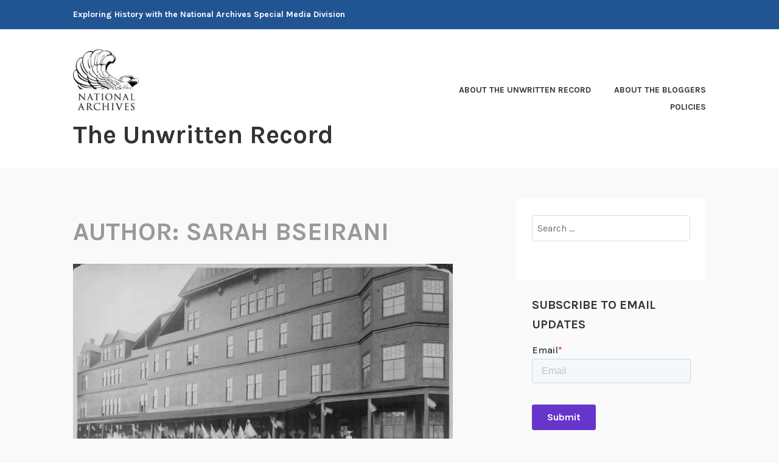

--- FILE ---
content_type: text/html; charset=UTF-8
request_url: https://unwritten-record.blogs.archives.gov/author/sbseirani/page/2/
body_size: 22290
content:
<!DOCTYPE html>
<html lang="en-US">
<head>
<meta charset="UTF-8">
<meta name="viewport" content="width=device-width, initial-scale=1">
<link rel="profile" href="http://gmpg.org/xfn/11">
<link rel="pingback" href="https://unwritten-record.blogs.archives.gov/xmlrpc.php">

<title>Sarah Bseirani &#8211; Page 2 &#8211; The Unwritten Record</title>
<script type="text/javascript">
/* <![CDATA[ */
window.JetpackScriptData = {"site":{"icon":"","title":"The Unwritten Record","host":"unknown","is_wpcom_platform":false}};
/* ]]> */
</script>
<meta name='robots' content='max-image-preview:large' />
	<style>img:is([sizes="auto" i], [sizes^="auto," i]) { contain-intrinsic-size: 3000px 1500px }</style>
	
<script>
dataLayer = [[]];
</script>
<!-- Google Tag Manager -->
  <script>(function(w,d,s,l,i){w[l]=w[l]||[];w[l].push({'gtm.start':
  new Date().getTime(),event:'gtm.js'});var f=d.getElementsByTagName(s)[0],
  j=d.createElement(s),dl=l!='dataLayer'?'&l='+l:'';j.async=true;j.src=
  'https://www.googletagmanager.com/gtm.js?id='+i+dl;f.parentNode.insertBefore(j,f);
  })(window,document,'script','dataLayer','GTM-WLMC86');</script>
  <!-- End Google Tag Manager -->
<link rel='dns-prefetch' href='//js.hs-scripts.com' />
<link rel='dns-prefetch' href='//stats.wp.com' />
<link rel='dns-prefetch' href='//fonts.googleapis.com' />
<link rel='dns-prefetch' href='//v0.wordpress.com' />
<link rel='dns-prefetch' href='//www.googletagmanager.com' />
<link rel='preconnect' href='//i0.wp.com' />
<link rel='preconnect' href='//c0.wp.com' />
<link rel="alternate" type="application/rss+xml" title="The Unwritten Record &raquo; Feed" href="https://unwritten-record.blogs.archives.gov/feed/" />
<link rel="alternate" type="application/rss+xml" title="The Unwritten Record &raquo; Comments Feed" href="https://unwritten-record.blogs.archives.gov/comments/feed/" />
<link rel="alternate" type="application/rss+xml" title="The Unwritten Record &raquo; Posts by Sarah Bseirani Feed" href="https://unwritten-record.blogs.archives.gov/author/sbseirani/feed/" />
<script type="text/javascript">
/* <![CDATA[ */
window._wpemojiSettings = {"baseUrl":"https:\/\/s.w.org\/images\/core\/emoji\/15.1.0\/72x72\/","ext":".png","svgUrl":"https:\/\/s.w.org\/images\/core\/emoji\/15.1.0\/svg\/","svgExt":".svg","source":{"concatemoji":"https:\/\/unwritten-record.blogs.archives.gov\/wp-includes\/js\/wp-emoji-release.min.js?ver=6.8.1"}};
/*! This file is auto-generated */
!function(i,n){var o,s,e;function c(e){try{var t={supportTests:e,timestamp:(new Date).valueOf()};sessionStorage.setItem(o,JSON.stringify(t))}catch(e){}}function p(e,t,n){e.clearRect(0,0,e.canvas.width,e.canvas.height),e.fillText(t,0,0);var t=new Uint32Array(e.getImageData(0,0,e.canvas.width,e.canvas.height).data),r=(e.clearRect(0,0,e.canvas.width,e.canvas.height),e.fillText(n,0,0),new Uint32Array(e.getImageData(0,0,e.canvas.width,e.canvas.height).data));return t.every(function(e,t){return e===r[t]})}function u(e,t,n){switch(t){case"flag":return n(e,"\ud83c\udff3\ufe0f\u200d\u26a7\ufe0f","\ud83c\udff3\ufe0f\u200b\u26a7\ufe0f")?!1:!n(e,"\ud83c\uddfa\ud83c\uddf3","\ud83c\uddfa\u200b\ud83c\uddf3")&&!n(e,"\ud83c\udff4\udb40\udc67\udb40\udc62\udb40\udc65\udb40\udc6e\udb40\udc67\udb40\udc7f","\ud83c\udff4\u200b\udb40\udc67\u200b\udb40\udc62\u200b\udb40\udc65\u200b\udb40\udc6e\u200b\udb40\udc67\u200b\udb40\udc7f");case"emoji":return!n(e,"\ud83d\udc26\u200d\ud83d\udd25","\ud83d\udc26\u200b\ud83d\udd25")}return!1}function f(e,t,n){var r="undefined"!=typeof WorkerGlobalScope&&self instanceof WorkerGlobalScope?new OffscreenCanvas(300,150):i.createElement("canvas"),a=r.getContext("2d",{willReadFrequently:!0}),o=(a.textBaseline="top",a.font="600 32px Arial",{});return e.forEach(function(e){o[e]=t(a,e,n)}),o}function t(e){var t=i.createElement("script");t.src=e,t.defer=!0,i.head.appendChild(t)}"undefined"!=typeof Promise&&(o="wpEmojiSettingsSupports",s=["flag","emoji"],n.supports={everything:!0,everythingExceptFlag:!0},e=new Promise(function(e){i.addEventListener("DOMContentLoaded",e,{once:!0})}),new Promise(function(t){var n=function(){try{var e=JSON.parse(sessionStorage.getItem(o));if("object"==typeof e&&"number"==typeof e.timestamp&&(new Date).valueOf()<e.timestamp+604800&&"object"==typeof e.supportTests)return e.supportTests}catch(e){}return null}();if(!n){if("undefined"!=typeof Worker&&"undefined"!=typeof OffscreenCanvas&&"undefined"!=typeof URL&&URL.createObjectURL&&"undefined"!=typeof Blob)try{var e="postMessage("+f.toString()+"("+[JSON.stringify(s),u.toString(),p.toString()].join(",")+"));",r=new Blob([e],{type:"text/javascript"}),a=new Worker(URL.createObjectURL(r),{name:"wpTestEmojiSupports"});return void(a.onmessage=function(e){c(n=e.data),a.terminate(),t(n)})}catch(e){}c(n=f(s,u,p))}t(n)}).then(function(e){for(var t in e)n.supports[t]=e[t],n.supports.everything=n.supports.everything&&n.supports[t],"flag"!==t&&(n.supports.everythingExceptFlag=n.supports.everythingExceptFlag&&n.supports[t]);n.supports.everythingExceptFlag=n.supports.everythingExceptFlag&&!n.supports.flag,n.DOMReady=!1,n.readyCallback=function(){n.DOMReady=!0}}).then(function(){return e}).then(function(){var e;n.supports.everything||(n.readyCallback(),(e=n.source||{}).concatemoji?t(e.concatemoji):e.wpemoji&&e.twemoji&&(t(e.twemoji),t(e.wpemoji)))}))}((window,document),window._wpemojiSettings);
/* ]]> */
</script>
<style id='wp-emoji-styles-inline-css' type='text/css'>

	img.wp-smiley, img.emoji {
		display: inline !important;
		border: none !important;
		box-shadow: none !important;
		height: 1em !important;
		width: 1em !important;
		margin: 0 0.07em !important;
		vertical-align: -0.1em !important;
		background: none !important;
		padding: 0 !important;
	}
</style>
<link rel='stylesheet' id='wp-block-library-css' href='https://c0.wp.com/c/6.8.1/wp-includes/css/dist/block-library/style.min.css' type='text/css' media='all' />
<style id='classic-theme-styles-inline-css' type='text/css'>
/*! This file is auto-generated */
.wp-block-button__link{color:#fff;background-color:#32373c;border-radius:9999px;box-shadow:none;text-decoration:none;padding:calc(.667em + 2px) calc(1.333em + 2px);font-size:1.125em}.wp-block-file__button{background:#32373c;color:#fff;text-decoration:none}
</style>
<link rel='stylesheet' id='mediaelement-css' href='https://c0.wp.com/c/6.8.1/wp-includes/js/mediaelement/mediaelementplayer-legacy.min.css' type='text/css' media='all' />
<link rel='stylesheet' id='wp-mediaelement-css' href='https://c0.wp.com/c/6.8.1/wp-includes/js/mediaelement/wp-mediaelement.min.css' type='text/css' media='all' />
<style id='jetpack-sharing-buttons-style-inline-css' type='text/css'>
.jetpack-sharing-buttons__services-list{display:flex;flex-direction:row;flex-wrap:wrap;gap:0;list-style-type:none;margin:5px;padding:0}.jetpack-sharing-buttons__services-list.has-small-icon-size{font-size:12px}.jetpack-sharing-buttons__services-list.has-normal-icon-size{font-size:16px}.jetpack-sharing-buttons__services-list.has-large-icon-size{font-size:24px}.jetpack-sharing-buttons__services-list.has-huge-icon-size{font-size:36px}@media print{.jetpack-sharing-buttons__services-list{display:none!important}}.editor-styles-wrapper .wp-block-jetpack-sharing-buttons{gap:0;padding-inline-start:0}ul.jetpack-sharing-buttons__services-list.has-background{padding:1.25em 2.375em}
</style>
<style id='global-styles-inline-css' type='text/css'>
:root{--wp--preset--aspect-ratio--square: 1;--wp--preset--aspect-ratio--4-3: 4/3;--wp--preset--aspect-ratio--3-4: 3/4;--wp--preset--aspect-ratio--3-2: 3/2;--wp--preset--aspect-ratio--2-3: 2/3;--wp--preset--aspect-ratio--16-9: 16/9;--wp--preset--aspect-ratio--9-16: 9/16;--wp--preset--color--black: #000000;--wp--preset--color--cyan-bluish-gray: #abb8c3;--wp--preset--color--white: #ffffff;--wp--preset--color--pale-pink: #f78da7;--wp--preset--color--vivid-red: #cf2e2e;--wp--preset--color--luminous-vivid-orange: #ff6900;--wp--preset--color--luminous-vivid-amber: #fcb900;--wp--preset--color--light-green-cyan: #7bdcb5;--wp--preset--color--vivid-green-cyan: #00d084;--wp--preset--color--pale-cyan-blue: #8ed1fc;--wp--preset--color--vivid-cyan-blue: #0693e3;--wp--preset--color--vivid-purple: #9b51e0;--wp--preset--gradient--vivid-cyan-blue-to-vivid-purple: linear-gradient(135deg,rgba(6,147,227,1) 0%,rgb(155,81,224) 100%);--wp--preset--gradient--light-green-cyan-to-vivid-green-cyan: linear-gradient(135deg,rgb(122,220,180) 0%,rgb(0,208,130) 100%);--wp--preset--gradient--luminous-vivid-amber-to-luminous-vivid-orange: linear-gradient(135deg,rgba(252,185,0,1) 0%,rgba(255,105,0,1) 100%);--wp--preset--gradient--luminous-vivid-orange-to-vivid-red: linear-gradient(135deg,rgba(255,105,0,1) 0%,rgb(207,46,46) 100%);--wp--preset--gradient--very-light-gray-to-cyan-bluish-gray: linear-gradient(135deg,rgb(238,238,238) 0%,rgb(169,184,195) 100%);--wp--preset--gradient--cool-to-warm-spectrum: linear-gradient(135deg,rgb(74,234,220) 0%,rgb(151,120,209) 20%,rgb(207,42,186) 40%,rgb(238,44,130) 60%,rgb(251,105,98) 80%,rgb(254,248,76) 100%);--wp--preset--gradient--blush-light-purple: linear-gradient(135deg,rgb(255,206,236) 0%,rgb(152,150,240) 100%);--wp--preset--gradient--blush-bordeaux: linear-gradient(135deg,rgb(254,205,165) 0%,rgb(254,45,45) 50%,rgb(107,0,62) 100%);--wp--preset--gradient--luminous-dusk: linear-gradient(135deg,rgb(255,203,112) 0%,rgb(199,81,192) 50%,rgb(65,88,208) 100%);--wp--preset--gradient--pale-ocean: linear-gradient(135deg,rgb(255,245,203) 0%,rgb(182,227,212) 50%,rgb(51,167,181) 100%);--wp--preset--gradient--electric-grass: linear-gradient(135deg,rgb(202,248,128) 0%,rgb(113,206,126) 100%);--wp--preset--gradient--midnight: linear-gradient(135deg,rgb(2,3,129) 0%,rgb(40,116,252) 100%);--wp--preset--font-size--small: 13px;--wp--preset--font-size--medium: 20px;--wp--preset--font-size--large: 36px;--wp--preset--font-size--x-large: 42px;--wp--preset--spacing--20: 0.44rem;--wp--preset--spacing--30: 0.67rem;--wp--preset--spacing--40: 1rem;--wp--preset--spacing--50: 1.5rem;--wp--preset--spacing--60: 2.25rem;--wp--preset--spacing--70: 3.38rem;--wp--preset--spacing--80: 5.06rem;--wp--preset--shadow--natural: 6px 6px 9px rgba(0, 0, 0, 0.2);--wp--preset--shadow--deep: 12px 12px 50px rgba(0, 0, 0, 0.4);--wp--preset--shadow--sharp: 6px 6px 0px rgba(0, 0, 0, 0.2);--wp--preset--shadow--outlined: 6px 6px 0px -3px rgba(255, 255, 255, 1), 6px 6px rgba(0, 0, 0, 1);--wp--preset--shadow--crisp: 6px 6px 0px rgba(0, 0, 0, 1);}:where(.is-layout-flex){gap: 0.5em;}:where(.is-layout-grid){gap: 0.5em;}body .is-layout-flex{display: flex;}.is-layout-flex{flex-wrap: wrap;align-items: center;}.is-layout-flex > :is(*, div){margin: 0;}body .is-layout-grid{display: grid;}.is-layout-grid > :is(*, div){margin: 0;}:where(.wp-block-columns.is-layout-flex){gap: 2em;}:where(.wp-block-columns.is-layout-grid){gap: 2em;}:where(.wp-block-post-template.is-layout-flex){gap: 1.25em;}:where(.wp-block-post-template.is-layout-grid){gap: 1.25em;}.has-black-color{color: var(--wp--preset--color--black) !important;}.has-cyan-bluish-gray-color{color: var(--wp--preset--color--cyan-bluish-gray) !important;}.has-white-color{color: var(--wp--preset--color--white) !important;}.has-pale-pink-color{color: var(--wp--preset--color--pale-pink) !important;}.has-vivid-red-color{color: var(--wp--preset--color--vivid-red) !important;}.has-luminous-vivid-orange-color{color: var(--wp--preset--color--luminous-vivid-orange) !important;}.has-luminous-vivid-amber-color{color: var(--wp--preset--color--luminous-vivid-amber) !important;}.has-light-green-cyan-color{color: var(--wp--preset--color--light-green-cyan) !important;}.has-vivid-green-cyan-color{color: var(--wp--preset--color--vivid-green-cyan) !important;}.has-pale-cyan-blue-color{color: var(--wp--preset--color--pale-cyan-blue) !important;}.has-vivid-cyan-blue-color{color: var(--wp--preset--color--vivid-cyan-blue) !important;}.has-vivid-purple-color{color: var(--wp--preset--color--vivid-purple) !important;}.has-black-background-color{background-color: var(--wp--preset--color--black) !important;}.has-cyan-bluish-gray-background-color{background-color: var(--wp--preset--color--cyan-bluish-gray) !important;}.has-white-background-color{background-color: var(--wp--preset--color--white) !important;}.has-pale-pink-background-color{background-color: var(--wp--preset--color--pale-pink) !important;}.has-vivid-red-background-color{background-color: var(--wp--preset--color--vivid-red) !important;}.has-luminous-vivid-orange-background-color{background-color: var(--wp--preset--color--luminous-vivid-orange) !important;}.has-luminous-vivid-amber-background-color{background-color: var(--wp--preset--color--luminous-vivid-amber) !important;}.has-light-green-cyan-background-color{background-color: var(--wp--preset--color--light-green-cyan) !important;}.has-vivid-green-cyan-background-color{background-color: var(--wp--preset--color--vivid-green-cyan) !important;}.has-pale-cyan-blue-background-color{background-color: var(--wp--preset--color--pale-cyan-blue) !important;}.has-vivid-cyan-blue-background-color{background-color: var(--wp--preset--color--vivid-cyan-blue) !important;}.has-vivid-purple-background-color{background-color: var(--wp--preset--color--vivid-purple) !important;}.has-black-border-color{border-color: var(--wp--preset--color--black) !important;}.has-cyan-bluish-gray-border-color{border-color: var(--wp--preset--color--cyan-bluish-gray) !important;}.has-white-border-color{border-color: var(--wp--preset--color--white) !important;}.has-pale-pink-border-color{border-color: var(--wp--preset--color--pale-pink) !important;}.has-vivid-red-border-color{border-color: var(--wp--preset--color--vivid-red) !important;}.has-luminous-vivid-orange-border-color{border-color: var(--wp--preset--color--luminous-vivid-orange) !important;}.has-luminous-vivid-amber-border-color{border-color: var(--wp--preset--color--luminous-vivid-amber) !important;}.has-light-green-cyan-border-color{border-color: var(--wp--preset--color--light-green-cyan) !important;}.has-vivid-green-cyan-border-color{border-color: var(--wp--preset--color--vivid-green-cyan) !important;}.has-pale-cyan-blue-border-color{border-color: var(--wp--preset--color--pale-cyan-blue) !important;}.has-vivid-cyan-blue-border-color{border-color: var(--wp--preset--color--vivid-cyan-blue) !important;}.has-vivid-purple-border-color{border-color: var(--wp--preset--color--vivid-purple) !important;}.has-vivid-cyan-blue-to-vivid-purple-gradient-background{background: var(--wp--preset--gradient--vivid-cyan-blue-to-vivid-purple) !important;}.has-light-green-cyan-to-vivid-green-cyan-gradient-background{background: var(--wp--preset--gradient--light-green-cyan-to-vivid-green-cyan) !important;}.has-luminous-vivid-amber-to-luminous-vivid-orange-gradient-background{background: var(--wp--preset--gradient--luminous-vivid-amber-to-luminous-vivid-orange) !important;}.has-luminous-vivid-orange-to-vivid-red-gradient-background{background: var(--wp--preset--gradient--luminous-vivid-orange-to-vivid-red) !important;}.has-very-light-gray-to-cyan-bluish-gray-gradient-background{background: var(--wp--preset--gradient--very-light-gray-to-cyan-bluish-gray) !important;}.has-cool-to-warm-spectrum-gradient-background{background: var(--wp--preset--gradient--cool-to-warm-spectrum) !important;}.has-blush-light-purple-gradient-background{background: var(--wp--preset--gradient--blush-light-purple) !important;}.has-blush-bordeaux-gradient-background{background: var(--wp--preset--gradient--blush-bordeaux) !important;}.has-luminous-dusk-gradient-background{background: var(--wp--preset--gradient--luminous-dusk) !important;}.has-pale-ocean-gradient-background{background: var(--wp--preset--gradient--pale-ocean) !important;}.has-electric-grass-gradient-background{background: var(--wp--preset--gradient--electric-grass) !important;}.has-midnight-gradient-background{background: var(--wp--preset--gradient--midnight) !important;}.has-small-font-size{font-size: var(--wp--preset--font-size--small) !important;}.has-medium-font-size{font-size: var(--wp--preset--font-size--medium) !important;}.has-large-font-size{font-size: var(--wp--preset--font-size--large) !important;}.has-x-large-font-size{font-size: var(--wp--preset--font-size--x-large) !important;}
:where(.wp-block-post-template.is-layout-flex){gap: 1.25em;}:where(.wp-block-post-template.is-layout-grid){gap: 1.25em;}
:where(.wp-block-columns.is-layout-flex){gap: 2em;}:where(.wp-block-columns.is-layout-grid){gap: 2em;}
:root :where(.wp-block-pullquote){font-size: 1.5em;line-height: 1.6;}
</style>
<link rel='stylesheet' id='karuna-style-css' href='https://unwritten-record.blogs.archives.gov/wp-content/themes/karuna/style.css?ver=6.8.1' type='text/css' media='all' />
<link rel='stylesheet' id='karuna-fonts-css' href='https://fonts.googleapis.com/css?family=Karla%3A400%2C400italic%2C700%2C700italic&#038;subset=latin%2Clatin-ext' type='text/css' media='all' />
<link rel='stylesheet' id='genericons-css' href='https://c0.wp.com/p/jetpack/14.8/_inc/genericons/genericons/genericons.css' type='text/css' media='all' />
<style id='akismet-widget-style-inline-css' type='text/css'>

			.a-stats {
				--akismet-color-mid-green: #357b49;
				--akismet-color-white: #fff;
				--akismet-color-light-grey: #f6f7f7;

				max-width: 350px;
				width: auto;
			}

			.a-stats * {
				all: unset;
				box-sizing: border-box;
			}

			.a-stats strong {
				font-weight: 600;
			}

			.a-stats a.a-stats__link,
			.a-stats a.a-stats__link:visited,
			.a-stats a.a-stats__link:active {
				background: var(--akismet-color-mid-green);
				border: none;
				box-shadow: none;
				border-radius: 8px;
				color: var(--akismet-color-white);
				cursor: pointer;
				display: block;
				font-family: -apple-system, BlinkMacSystemFont, 'Segoe UI', 'Roboto', 'Oxygen-Sans', 'Ubuntu', 'Cantarell', 'Helvetica Neue', sans-serif;
				font-weight: 500;
				padding: 12px;
				text-align: center;
				text-decoration: none;
				transition: all 0.2s ease;
			}

			/* Extra specificity to deal with TwentyTwentyOne focus style */
			.widget .a-stats a.a-stats__link:focus {
				background: var(--akismet-color-mid-green);
				color: var(--akismet-color-white);
				text-decoration: none;
			}

			.a-stats a.a-stats__link:hover {
				filter: brightness(110%);
				box-shadow: 0 4px 12px rgba(0, 0, 0, 0.06), 0 0 2px rgba(0, 0, 0, 0.16);
			}

			.a-stats .count {
				color: var(--akismet-color-white);
				display: block;
				font-size: 1.5em;
				line-height: 1.4;
				padding: 0 13px;
				white-space: nowrap;
			}
		
</style>
<script type="text/javascript" src="https://c0.wp.com/c/6.8.1/wp-includes/js/jquery/jquery.min.js" id="jquery-core-js"></script>
<script type="text/javascript" src="https://c0.wp.com/c/6.8.1/wp-includes/js/jquery/jquery-migrate.min.js" id="jquery-migrate-js"></script>
<script type="text/javascript" id="email-posts-to-subscribers-js-extra">
/* <![CDATA[ */
var elp_data = {"messages":{"elp_name_required":"Please enter name.","elp_email_required":"Please enter email address.","elp_invalid_name":"Name seems invalid.","elp_invalid_email":"Email address seems invalid.","elp_unexpected_error":"Oops.. Unexpected error occurred.","elp_invalid_captcha":"Robot verification failed, please try again.","elp_invalid_key":"Robot verification failed, invalid key.","elp_successfull_single":"You have successfully subscribed.","elp_successfull_double":"You have successfully subscribed. You will receive a confirmation email in few minutes. Please follow the link in it to confirm your subscription. If the email takes more than 15 minutes to appear in your mailbox, please check your spam folder.","elp_email_exist":"Email already exist.","elp_email_squeeze":"You are trying to submit too fast. try again in 1 minute."},"elp_ajax_url":"https:\/\/unwritten-record.blogs.archives.gov\/wp-admin\/admin-ajax.php"};
/* ]]> */
</script>
<script type="text/javascript" src="https://unwritten-record.blogs.archives.gov/wp-content/plugins/email-posts-to-subscribers//inc/email-posts-to-subscribers.js?ver=2.2" id="email-posts-to-subscribers-js"></script>
<link rel="https://api.w.org/" href="https://unwritten-record.blogs.archives.gov/wp-json/" /><link rel="alternate" title="JSON" type="application/json" href="https://unwritten-record.blogs.archives.gov/wp-json/wp/v2/users/202" /><link rel="EditURI" type="application/rsd+xml" title="RSD" href="https://unwritten-record.blogs.archives.gov/xmlrpc.php?rsd" />
<meta name="generator" content="WordPress 6.8.1" />
<style>.elp_form_message.success { color: #008000;font-weight: bold; } .elp_form_message.error { color: #ff0000; } .elp_form_message.boterror { color: #ff0000; } </style>			<!-- DO NOT COPY THIS SNIPPET! Start of Page Analytics Tracking for HubSpot WordPress plugin v11.3.6-->
			<script class="hsq-set-content-id" data-content-id="listing-page">
				var _hsq = _hsq || [];
				_hsq.push(["setContentType", "listing-page"]);
			</script>
			<!-- DO NOT COPY THIS SNIPPET! End of Page Analytics Tracking for HubSpot WordPress plugin -->
			<meta name="generator" content="Site Kit by Google 1.156.0" />	<style>img#wpstats{display:none}</style>
		
<!-- Jetpack Open Graph Tags -->
<meta property="og:type" content="profile" />
<meta property="og:title" content="Sarah Bseirani" />
<meta property="og:url" content="https://unwritten-record.blogs.archives.gov/author/sbseirani/" />
<meta property="profile:first_name" content="Sarah Bseirani" />
<meta property="profile:last_name" content="Bseirani" />
<meta property="og:site_name" content="The Unwritten Record" />
<meta property="og:image" content="https://secure.gravatar.com/avatar/dd0907b2d01b0a560a950be3f22f2cb22186dfe74d1a404c13f1166e6f633106?s=200&#038;d=mm&#038;r=g" />
<meta property="og:image:alt" content="Sarah Bseirani" />
<meta property="og:locale" content="en_US" />

<!-- End Jetpack Open Graph Tags -->
		<style type="text/css" id="wp-custom-css">
			.top-bar {
 background-color: #205493;
}
.site-branding .site-title { margin-top: 1.2rem;}

 .site-title, .site-description {
text-transform: none; 
}

div.site-branding{
        font-size: 1.3rem;
        
}header &gt; h2 &gt; a{
    font-size: 1.3rem;
}

a {
    color: #4773aa;
}

a:hover {
        color:#73b3e7;
}
.entry-title a:hover, .entry-title a:focus {
    color: #73b3e7;
}


body{
        background:#f9f9f9;
}

.entry-meta, .entry-footer {
  text-transform: capitalize;
}

.entry-content
a {
    text-decoration: underline;
    font-weight: normal;
}

#secondary.widget-area{
        background-color: #fff;
}

#search-2{
background-color: transparent;
}

#email-posts-to-subscribers-3{
background-color: transparent;
}

#calendar-3{
background-color: transparent;
}

#archives-3{
background-color: transparent;
}

#catalog-5{
background-color:transparent;
}

#categories-3
{
background-color: transparent;
}

#tag_cloud-3{
background-color: transparent;
}

figcaption {
font-size: .9rem;
font-style: italic;
color: #494949;
}

#infinite-handle &gt; span {
    background-color: #0071bc;
    color: white;
}
.comment-navigation a, .comment-navigation a:visited, .posts-navigation a, .posts-navigation a:visited, .post-navigation a, .post-navigation a:visited {
        color: #205493;
}

.nav-links  a:hover {
        color: #73b3e7;
}
.site-footer {
    background-color: #205493;
    width: 100%;
}

.footer-widgets-wrapper {
    background-color: #205493;

/*
	CSS Migrated from Jetpack:
*/

/*
Welcome to Custom CSS!

CSS (Cascading Style Sheets) is a kind of code that tells the browser how
to render a web page. You may delete these comments and get started with
your customizations.

By default, your stylesheet will be loaded after the theme stylesheets,
which means that your rules can take precedence and override the theme CSS
rules. Just write here what you want to change, you don't need to copy all
your theme's stylesheet content.

If you need any further help, ask in the CSS Customization forum.
*/		</style>
		</head>

<body class="archive paged author author-sbseirani author-202 wp-custom-logo paged-2 author-paged-2 wp-theme-karuna group-blog hfeed">
	<!-- Google Tag Manager (noscript) -->
<noscript><iframe src="https://www.googletagmanager.com/ns.html?id=GTM-WLMC86" height="0" width="0" style="display:none;visibility:hidden"></iframe></noscript>
<!-- End Google Tag Manager (noscript) -->
<div id="page" class="site">
	<a class="skip-link screen-reader-text" href="#content">Skip to content</a>

	<header id="masthead" class="site-header" role="banner">

		<div class="top-bar">
	<div class="top-bar-wrapper">
					<p class="site-description">Exploring History with the National Archives Special Media Division</p>
		
			</div><!-- .top-bar-wrapper -->
</div><!-- .top-bar -->
		<div class="sticky-wrapper">
	<div class="site-branding-wrapper">
		<div class="site-branding">
			<a href="https://unwritten-record.blogs.archives.gov/" class="custom-logo-link" rel="home"><img width="150" height="139" src="https://i0.wp.com/unwritten-record.blogs.archives.gov/wp-content/uploads/sites/6/2018/06/blogs-official-nara-logo.jpg?fit=150%2C139&amp;ssl=1" class="custom-logo" alt="The Unwritten Record" decoding="async" data-attachment-id="20239" data-permalink="https://unwritten-record.blogs.archives.gov/blogs-official-nara-logo/" data-orig-file="https://i0.wp.com/unwritten-record.blogs.archives.gov/wp-content/uploads/sites/6/2018/06/blogs-official-nara-logo.jpg?fit=150%2C139&amp;ssl=1" data-orig-size="150,139" data-comments-opened="1" data-image-meta="{&quot;aperture&quot;:&quot;0&quot;,&quot;credit&quot;:&quot;&quot;,&quot;camera&quot;:&quot;&quot;,&quot;caption&quot;:&quot;&quot;,&quot;created_timestamp&quot;:&quot;0&quot;,&quot;copyright&quot;:&quot;&quot;,&quot;focal_length&quot;:&quot;0&quot;,&quot;iso&quot;:&quot;0&quot;,&quot;shutter_speed&quot;:&quot;0&quot;,&quot;title&quot;:&quot;&quot;,&quot;orientation&quot;:&quot;0&quot;}" data-image-title="blogs-official-nara-logo" data-image-description="" data-image-caption="" data-medium-file="https://i0.wp.com/unwritten-record.blogs.archives.gov/wp-content/uploads/sites/6/2018/06/blogs-official-nara-logo.jpg?fit=150%2C139&amp;ssl=1" data-large-file="https://i0.wp.com/unwritten-record.blogs.archives.gov/wp-content/uploads/sites/6/2018/06/blogs-official-nara-logo.jpg?fit=150%2C139&amp;ssl=1" /></a>							<p class="site-title"><a href="https://unwritten-record.blogs.archives.gov/" rel="home">The Unwritten Record</a></p>
					</div><!-- .site-branding -->

		<nav id="site-navigation" class="main-navigation" role="navigation">
	<button class="menu-toggle" aria-controls="top-menu" aria-expanded="false"><span class="genericon genericon-menu"></span>Menu</button>
	<div id="top-menu" class="menu"><ul>
<li class="page_item page-item-555"><a href="https://unwritten-record.blogs.archives.gov/about-the-unwritten-record/">About The Unwritten Record</a></li>
<li class="page_item page-item-809"><a href="https://unwritten-record.blogs.archives.gov/about-the-bloggers/">About the Bloggers</a></li>
<li class="page_item page-item-554"><a href="https://unwritten-record.blogs.archives.gov/policies/">Policies</a></li>
</ul></div>
</nav><!-- #site-navigation -->
			</div><!-- .site-branding-wrapper -->
</div><!-- .sticky-wrapper -->
		
		
	</header>
	<div id="content" class="site-content">

	<div id="primary" class="content-area">
		<main id="main" class="site-main" role="main">

		
			<header class="page-header">
				<h1 class="page-title">Author: <span>Sarah Bseirani</span></h1>			</header>
			
<article id="post-28991" class="post-28991 post type-post status-publish format-standard hentry category-photographs category-still-pictures category-u-s-army category-u-s-marines category-u-s-navy category-united-states-information-agency-usia category-washington-d-c category-world-war-i category-world-war-ii tag-photographs-2 tag-photos tag-still-pictures has-post-thumbnail fallback-thumbnail">
			<div class="post-thumbnail">
			<a href="https://unwritten-record.blogs.archives.gov/2022/06/13/celebrating-flag-day/">
				<img width="685" height="549" src="https://i0.wp.com/unwritten-record.blogs.archives.gov/wp-content/uploads/sites/6/2022/06/048-RST-8B-01_43-0650M-scaled.jpg?resize=685%2C549" srcset="https://i0.wp.com/unwritten-record.blogs.archives.gov/wp-content/uploads/sites/6/2022/06/048-RST-8B-01_43-0650M-scaled.jpg?resize=685%2C549 685w, https://i0.wp.com/unwritten-record.blogs.archives.gov/wp-content/uploads/sites/6/2022/06/048-RST-8B-01_43-0650M-scaled.jpg?resize=1027%2C823 1027w, https://i0.wp.com/unwritten-record.blogs.archives.gov/wp-content/uploads/sites/6/2022/06/048-RST-8B-01_43-0650M-scaled.jpg?resize=1370%2C1098 1370w, https://i0.wp.com/unwritten-record.blogs.archives.gov/wp-content/uploads/sites/6/2022/06/048-RST-8B-01_43-0650M-scaled.jpg?resize=2055%2C1647 2055w" sizes="min(685px, 100vw)" loading="lazy" decoding="async" title="Celebrating Flag Day" class="attachment-karuna-featured-image wp-post-image" />			</a>
		</div>
	
	<header class="entry-header">
		<h2 class="entry-title"><a href="https://unwritten-record.blogs.archives.gov/2022/06/13/celebrating-flag-day/" rel="bookmark">Celebrating Flag Day</a></h2>				<div class="entry-meta">
			<span class="posted-on"><a href="https://unwritten-record.blogs.archives.gov/2022/06/13/celebrating-flag-day/" rel="bookmark"><time class="entry-date published" datetime="2022-06-13T09:00:00-04:00">June 13, 2022</time><time class="updated" datetime="2022-06-13T08:10:42-04:00">June 13, 2022</time></a></span><span class="byline"> by <span class="author vcard"><a class="url fn n" href="https://unwritten-record.blogs.archives.gov/author/sbseirani/">Sarah Bseirani</a></span></span><span class="cat-links">, posted in <a href="https://unwritten-record.blogs.archives.gov/category/photographs/" rel="category tag">Photographs</a>, <a href="https://unwritten-record.blogs.archives.gov/category/still-pictures/" rel="category tag">Still Pictures</a>, <a href="https://unwritten-record.blogs.archives.gov/category/u-s-army/" rel="category tag">U.S. Army</a>, <a href="https://unwritten-record.blogs.archives.gov/category/u-s-marines/" rel="category tag">U.S. Marines</a>, <a href="https://unwritten-record.blogs.archives.gov/category/u-s-navy/" rel="category tag">U.S. Navy</a>, <a href="https://unwritten-record.blogs.archives.gov/category/united-states-information-agency-usia/" rel="category tag">United States Information Agency (USIA)</a>, <a href="https://unwritten-record.blogs.archives.gov/category/washington-d-c/" rel="category tag">Washington D.C.</a>, <a href="https://unwritten-record.blogs.archives.gov/category/world-war-i/" rel="category tag">World War I</a>, <a href="https://unwritten-record.blogs.archives.gov/category/world-war-ii/" rel="category tag">World War II</a></span>		</div><!-- .entry-meta -->			</header>
	<div class="entry-content">
		<p>Mrs. Laura B. Prisk, who is the originator of the Flag Day idea. Local ID: 165-WW-429P-1247, National Archives Identifier: 45532768. This post was created in collaboration with Heather Sulier, Archives Technician in the Still Picture Branch. Flag Day celebrates the adoption of the official flag of the United States on June 14. “The Flag Act &hellip; <a href="https://unwritten-record.blogs.archives.gov/2022/06/13/celebrating-flag-day/" class="more-link">Continue reading <span class="screen-reader-text">Celebrating Flag Day</span></a></p>	</div>
		<footer class="entry-footer">
		<span class="tags-links">Tagged <a href="https://unwritten-record.blogs.archives.gov/tag/photographs-2/" rel="tag">photographs</a>, <a href="https://unwritten-record.blogs.archives.gov/tag/photos/" rel="tag">Photos</a>, <a href="https://unwritten-record.blogs.archives.gov/tag/still-pictures/" rel="tag">Still Pictures</a></span>	</footer><!-- .entry-footer -->
	</article><!-- #post-## -->
<article id="post-28716" class="post-28716 post type-post status-publish format-standard hentry category-military category-photographs category-still-pictures category-u-s-army category-women-in-the-military category-womens-history category-world-war-ii tag-photo tag-photographs-2 tag-still-pictures tag-wacs tag-world-war-ii has-post-thumbnail fallback-thumbnail">
			<div class="post-thumbnail">
			<a href="https://unwritten-record.blogs.archives.gov/2022/02/08/no-mail-low-morale-the-6888th-central-postal-battalion/">
				<img width="685" height="545" src="https://i0.wp.com/unwritten-record.blogs.archives.gov/wp-content/uploads/sites/6/2022/02/111-SC-426441.jpg?resize=685%2C545" srcset="https://i0.wp.com/unwritten-record.blogs.archives.gov/wp-content/uploads/sites/6/2022/02/111-SC-426441.jpg?resize=685%2C545 685w, https://i0.wp.com/unwritten-record.blogs.archives.gov/wp-content/uploads/sites/6/2022/02/111-SC-426441.jpg?resize=1027%2C817 1027w, https://i0.wp.com/unwritten-record.blogs.archives.gov/wp-content/uploads/sites/6/2022/02/111-SC-426441.jpg?resize=1370%2C1090 1370w" sizes="min(685px, 100vw)" loading="lazy" decoding="async" title="No Mail, Low Morale: The 6888th Central Postal Battalion" class="attachment-karuna-featured-image wp-post-image" />			</a>
		</div>
	
	<header class="entry-header">
		<h2 class="entry-title"><a href="https://unwritten-record.blogs.archives.gov/2022/02/08/no-mail-low-morale-the-6888th-central-postal-battalion/" rel="bookmark">No Mail, Low Morale: The 6888th Central Postal Battalion</a></h2>				<div class="entry-meta">
			<span class="posted-on"><a href="https://unwritten-record.blogs.archives.gov/2022/02/08/no-mail-low-morale-the-6888th-central-postal-battalion/" rel="bookmark"><time class="entry-date published" datetime="2022-02-08T09:00:00-05:00">February 8, 2022</time><time class="updated" datetime="2024-10-18T09:20:54-04:00">October 18, 2024</time></a></span><span class="byline"> by <span class="author vcard"><a class="url fn n" href="https://unwritten-record.blogs.archives.gov/author/sbseirani/">Sarah Bseirani</a></span></span><span class="cat-links">, posted in <a href="https://unwritten-record.blogs.archives.gov/category/military/" rel="category tag">Military</a>, <a href="https://unwritten-record.blogs.archives.gov/category/photographs/" rel="category tag">Photographs</a>, <a href="https://unwritten-record.blogs.archives.gov/category/still-pictures/" rel="category tag">Still Pictures</a>, <a href="https://unwritten-record.blogs.archives.gov/category/u-s-army/" rel="category tag">U.S. Army</a>, <a href="https://unwritten-record.blogs.archives.gov/category/women-in-the-military/" rel="category tag">women in the military</a>, <a href="https://unwritten-record.blogs.archives.gov/category/womens-history/" rel="category tag">womens history</a>, <a href="https://unwritten-record.blogs.archives.gov/category/world-war-ii/" rel="category tag">World War II</a></span>		</div><!-- .entry-meta -->			</header>
	<div class="entry-content">
		<p>Photograph of Women's Army Auxiliary Corps (WAAC) Captain Charity Adams of Columbia, NC Drilling Her Company. Local Identifier: 111-SC-238651; National Archives Identifier: 531334. “No mail, low morale,” or so the motto goes. Even before the founding of the 6888th Central Postal Battalion, the mail was piling up for the soldiers serving during World War II. &hellip; <a href="https://unwritten-record.blogs.archives.gov/2022/02/08/no-mail-low-morale-the-6888th-central-postal-battalion/" class="more-link">Continue reading <span class="screen-reader-text">No Mail, Low Morale: The 6888th Central Postal Battalion</span></a></p>	</div>
		<footer class="entry-footer">
		<span class="tags-links">Tagged <a href="https://unwritten-record.blogs.archives.gov/tag/photo/" rel="tag">photo</a>, <a href="https://unwritten-record.blogs.archives.gov/tag/photographs-2/" rel="tag">photographs</a>, <a href="https://unwritten-record.blogs.archives.gov/tag/still-pictures/" rel="tag">Still Pictures</a>, <a href="https://unwritten-record.blogs.archives.gov/tag/wacs/" rel="tag">WACS</a>, <a href="https://unwritten-record.blogs.archives.gov/tag/world-war-ii/" rel="tag">World War II</a></span><span class="comments-link"><a href="https://unwritten-record.blogs.archives.gov/2022/02/08/no-mail-low-morale-the-6888th-central-postal-battalion/#comments">2 Comments</a></span>	</footer><!-- .entry-footer -->
	</article><!-- #post-## -->
<article id="post-28538" class="post-28538 post type-post status-publish format-standard hentry category-photographs category-still-pictures tag-photographs-2 tag-photography tag-still-pictures has-post-thumbnail fallback-thumbnail">
			<div class="post-thumbnail">
			<a href="https://unwritten-record.blogs.archives.gov/2022/01/04/different-years-always-new-the-new-year-in-photos/">
				<img width="685" height="455" src="https://i0.wp.com/unwritten-record.blogs.archives.gov/wp-content/uploads/sites/6/2022/01/330-CFD-DM-SD-07-14376-scaled.jpeg?resize=685%2C455&#038;ssl=1" srcset="https://i0.wp.com/unwritten-record.blogs.archives.gov/wp-content/uploads/sites/6/2022/01/330-CFD-DM-SD-07-14376-scaled.jpeg?resize=685%2C455&amp;ssl=1 685w, https://i0.wp.com/unwritten-record.blogs.archives.gov/wp-content/uploads/sites/6/2022/01/330-CFD-DM-SD-07-14376-scaled.jpeg?resize=1027%2C682&amp;ssl=1 1027w, https://i0.wp.com/unwritten-record.blogs.archives.gov/wp-content/uploads/sites/6/2022/01/330-CFD-DM-SD-07-14376-scaled.jpeg?resize=1370%2C910&amp;ssl=1 1370w, https://i0.wp.com/unwritten-record.blogs.archives.gov/wp-content/uploads/sites/6/2022/01/330-CFD-DM-SD-07-14376-scaled.jpeg?resize=2055%2C1365&amp;ssl=1 2055w" sizes="min(685px, 100vw)" loading="lazy" decoding="async" title="Different Years, Always New: The New Year in Photos" class="attachment-karuna-featured-image wp-post-image" />			</a>
		</div>
	
	<header class="entry-header">
		<h2 class="entry-title"><a href="https://unwritten-record.blogs.archives.gov/2022/01/04/different-years-always-new-the-new-year-in-photos/" rel="bookmark">Different Years, Always New: The New Year in Photos</a></h2>				<div class="entry-meta">
			<span class="posted-on"><a href="https://unwritten-record.blogs.archives.gov/2022/01/04/different-years-always-new-the-new-year-in-photos/" rel="bookmark"><time class="entry-date published" datetime="2022-01-04T09:00:00-05:00">January 4, 2022</time><time class="updated" datetime="2022-02-11T11:58:39-05:00">February 11, 2022</time></a></span><span class="byline"> by <span class="author vcard"><a class="url fn n" href="https://unwritten-record.blogs.archives.gov/author/sbseirani/">Sarah Bseirani</a></span></span><span class="cat-links">, posted in <a href="https://unwritten-record.blogs.archives.gov/category/photographs/" rel="category tag">Photographs</a>, <a href="https://unwritten-record.blogs.archives.gov/category/still-pictures/" rel="category tag">Still Pictures</a></span>		</div><!-- .entry-meta -->			</header>
	<div class="entry-content">
		<p>As we move into 2022, celebrations of the New Year take shape in many different forms. Due to the current circumstances, the celebrations for 2022 most likely looked very different than those in 2021, and even 2020. However, consider how different the New Year celebrations looked in 2004, 1952, 1943, and even 1869. Pictured in &hellip; <a href="https://unwritten-record.blogs.archives.gov/2022/01/04/different-years-always-new-the-new-year-in-photos/" class="more-link">Continue reading <span class="screen-reader-text">Different Years, Always New: The New Year in Photos</span></a></p>	</div>
		<footer class="entry-footer">
		<span class="tags-links">Tagged <a href="https://unwritten-record.blogs.archives.gov/tag/photographs-2/" rel="tag">photographs</a>, <a href="https://unwritten-record.blogs.archives.gov/tag/photography/" rel="tag">Photography</a>, <a href="https://unwritten-record.blogs.archives.gov/tag/still-pictures/" rel="tag">Still Pictures</a></span>	</footer><!-- .entry-footer -->
	</article><!-- #post-## -->
<article id="post-28169" class="post-28169 post type-post status-publish format-standard hentry category-archives category-born-digital-photography category-electronic-records category-photographs category-still-pictures tag-born-digital tag-metadata tag-photographs-2 tag-photography tag-still-pictures has-post-thumbnail fallback-thumbnail">
			<div class="post-thumbnail">
			<a href="https://unwritten-record.blogs.archives.gov/2021/10/05/visual-cues-and-clues-born-digital-photographs-and-their-metadata/">
				<img width="685" height="455" src="https://i0.wp.com/unwritten-record.blogs.archives.gov/wp-content/uploads/sites/6/2021/09/330-CFD-DD-SD-99-03481.jpeg?resize=685%2C455&#038;ssl=1" srcset="https://i0.wp.com/unwritten-record.blogs.archives.gov/wp-content/uploads/sites/6/2021/09/330-CFD-DD-SD-99-03481.jpeg?resize=685%2C455&amp;ssl=1 685w, https://i0.wp.com/unwritten-record.blogs.archives.gov/wp-content/uploads/sites/6/2021/09/330-CFD-DD-SD-99-03481.jpeg?resize=1027%2C682&amp;ssl=1 1027w, https://i0.wp.com/unwritten-record.blogs.archives.gov/wp-content/uploads/sites/6/2021/09/330-CFD-DD-SD-99-03481.jpeg?resize=1370%2C910&amp;ssl=1 1370w" sizes="min(685px, 100vw)" loading="lazy" decoding="async" title="Visual Cues and Clues: Born-Digital Photographs and their Metadata" class="attachment-karuna-featured-image wp-post-image" />			</a>
		</div>
	
	<header class="entry-header">
		<h2 class="entry-title"><a href="https://unwritten-record.blogs.archives.gov/2021/10/05/visual-cues-and-clues-born-digital-photographs-and-their-metadata/" rel="bookmark">Visual Cues and Clues: Born-Digital Photographs and their Metadata</a></h2>				<div class="entry-meta">
			<span class="posted-on"><a href="https://unwritten-record.blogs.archives.gov/2021/10/05/visual-cues-and-clues-born-digital-photographs-and-their-metadata/" rel="bookmark"><time class="entry-date published" datetime="2021-10-05T09:00:00-04:00">October 5, 2021</time><time class="updated" datetime="2022-02-11T11:58:39-05:00">February 11, 2022</time></a></span><span class="byline"> by <span class="author vcard"><a class="url fn n" href="https://unwritten-record.blogs.archives.gov/author/sbseirani/">Sarah Bseirani</a></span></span><span class="cat-links">, posted in <a href="https://unwritten-record.blogs.archives.gov/category/archives/" rel="category tag">Archives</a>, <a href="https://unwritten-record.blogs.archives.gov/category/born-digital-photography/" rel="category tag">Born-Digital Photography</a>, <a href="https://unwritten-record.blogs.archives.gov/category/electronic-records/" rel="category tag">Electronic Records</a>, <a href="https://unwritten-record.blogs.archives.gov/category/photographs/" rel="category tag">Photographs</a>, <a href="https://unwritten-record.blogs.archives.gov/category/still-pictures/" rel="category tag">Still Pictures</a></span>		</div><!-- .entry-meta -->			</header>
	<div class="entry-content">
		<p>Navy photographer, PH1 Greg McCreash, downloads a Kodak DCS 420 digital camera into the Electronic Imaging Center (EIC) while deployed to Zagreb, Croatia in support of Operation Joint Endeavor. Local Identifier: 330-CFD-DD-SD-99-03481.jpeg, NAID: 6503275. With the move to a digital world, photography follows suit. Born-digital photography is becoming increasingly popular and prevalent. The term “born-digital” &hellip; <a href="https://unwritten-record.blogs.archives.gov/2021/10/05/visual-cues-and-clues-born-digital-photographs-and-their-metadata/" class="more-link">Continue reading <span class="screen-reader-text">Visual Cues and Clues: Born-Digital Photographs and their Metadata</span></a></p>	</div>
		<footer class="entry-footer">
		<span class="tags-links">Tagged <a href="https://unwritten-record.blogs.archives.gov/tag/born-digital/" rel="tag">born digital</a>, <a href="https://unwritten-record.blogs.archives.gov/tag/metadata/" rel="tag">metadata</a>, <a href="https://unwritten-record.blogs.archives.gov/tag/photographs-2/" rel="tag">photographs</a>, <a href="https://unwritten-record.blogs.archives.gov/tag/photography/" rel="tag">Photography</a>, <a href="https://unwritten-record.blogs.archives.gov/tag/still-pictures/" rel="tag">Still Pictures</a></span><span class="comments-link"><a href="https://unwritten-record.blogs.archives.gov/2021/10/05/visual-cues-and-clues-born-digital-photographs-and-their-metadata/#comments">1 Comment</a></span>	</footer><!-- .entry-footer -->
	</article><!-- #post-## -->
<article id="post-28070" class="post-28070 post type-post status-publish format-standard hentry category-photographs category-still-pictures category-washington-d-c tag-photographs-2 tag-photography tag-still-pictures has-post-thumbnail fallback-thumbnail">
			<div class="post-thumbnail">
			<a href="https://unwritten-record.blogs.archives.gov/2021/09/09/remembering-9-11/">
				<img width="685" height="1078" src="https://i0.wp.com/unwritten-record.blogs.archives.gov/wp-content/uploads/sites/6/2021/09/311-MAD-70121.jpg?resize=685%2C1078&#038;ssl=1" sizes="min(685px, 100vw)" loading="lazy" decoding="async" title="Remembering 9/11" class="attachment-karuna-featured-image wp-post-image" />			</a>
		</div>
	
	<header class="entry-header">
		<h2 class="entry-title"><a href="https://unwritten-record.blogs.archives.gov/2021/09/09/remembering-9-11/" rel="bookmark">Remembering 9/11</a></h2>				<div class="entry-meta">
			<span class="posted-on"><a href="https://unwritten-record.blogs.archives.gov/2021/09/09/remembering-9-11/" rel="bookmark"><time class="entry-date published" datetime="2021-09-09T14:30:36-04:00">September 9, 2021</time><time class="updated" datetime="2022-02-11T11:58:39-05:00">February 11, 2022</time></a></span><span class="byline"> by <span class="author vcard"><a class="url fn n" href="https://unwritten-record.blogs.archives.gov/author/sbseirani/">Sarah Bseirani</a></span></span><span class="cat-links">, posted in <a href="https://unwritten-record.blogs.archives.gov/category/photographs/" rel="category tag">Photographs</a>, <a href="https://unwritten-record.blogs.archives.gov/category/still-pictures/" rel="category tag">Still Pictures</a>, <a href="https://unwritten-record.blogs.archives.gov/category/washington-d-c/" rel="category tag">Washington D.C.</a></span>		</div><!-- .entry-meta -->			</header>
	<div class="entry-content">
		<p>This year marks the 20th anniversary of the September 11th terrorist attacks on the United States. On September 11, 2001, four coordinated terrorist attacks were committed against the United States when two hijacked planes were flown into the North and South Towers at the World Trade Center, a third hit the Pentagon in Washington, D.C., &hellip; <a href="https://unwritten-record.blogs.archives.gov/2021/09/09/remembering-9-11/" class="more-link">Continue reading <span class="screen-reader-text">Remembering 9/11</span></a></p>	</div>
		<footer class="entry-footer">
		<span class="tags-links">Tagged <a href="https://unwritten-record.blogs.archives.gov/tag/photographs-2/" rel="tag">photographs</a>, <a href="https://unwritten-record.blogs.archives.gov/tag/photography/" rel="tag">Photography</a>, <a href="https://unwritten-record.blogs.archives.gov/tag/still-pictures/" rel="tag">Still Pictures</a></span><span class="comments-link"><a href="https://unwritten-record.blogs.archives.gov/2021/09/09/remembering-9-11/#comments">1 Comment</a></span>	</footer><!-- .entry-footer -->
	</article><!-- #post-## -->
<article id="post-27860" class="post-27860 post type-post status-publish format-standard hentry category-glass-plate-negatives category-photographs category-still-pictures tag-glass-negatives tag-photographic-processes tag-photographs-2 tag-photography tag-still-pictures has-post-thumbnail fallback-thumbnail">
			<div class="post-thumbnail">
			<a href="https://unwritten-record.blogs.archives.gov/2021/07/27/visual-cues-and-clues-cracking-the-code-of-glass-negatives/">
				<img width="685" height="890" src="https://i0.wp.com/unwritten-record.blogs.archives.gov/wp-content/uploads/sites/6/2021/07/57-PS-809crop.jpg?resize=685%2C890&#038;ssl=1" srcset="https://i0.wp.com/unwritten-record.blogs.archives.gov/wp-content/uploads/sites/6/2021/07/57-PS-809crop.jpg?resize=685%2C890&amp;ssl=1 685w, https://i0.wp.com/unwritten-record.blogs.archives.gov/wp-content/uploads/sites/6/2021/07/57-PS-809crop.jpg?resize=1027%2C1335&amp;ssl=1 1027w" sizes="min(685px, 100vw)" loading="lazy" decoding="async" title="Visual Cues and Clues: Cracking the Code of Glass Negatives" class="attachment-karuna-featured-image wp-post-image" />			</a>
		</div>
	
	<header class="entry-header">
		<h2 class="entry-title"><a href="https://unwritten-record.blogs.archives.gov/2021/07/27/visual-cues-and-clues-cracking-the-code-of-glass-negatives/" rel="bookmark">Visual Cues and Clues: Cracking the Code of Glass Negatives</a></h2>				<div class="entry-meta">
			<span class="posted-on"><a href="https://unwritten-record.blogs.archives.gov/2021/07/27/visual-cues-and-clues-cracking-the-code-of-glass-negatives/" rel="bookmark"><time class="entry-date published" datetime="2021-07-27T09:00:00-04:00">July 27, 2021</time><time class="updated" datetime="2022-02-11T11:58:39-05:00">February 11, 2022</time></a></span><span class="byline"> by <span class="author vcard"><a class="url fn n" href="https://unwritten-record.blogs.archives.gov/author/sbseirani/">Sarah Bseirani</a></span></span><span class="cat-links">, posted in <a href="https://unwritten-record.blogs.archives.gov/category/glass-plate-negatives/" rel="category tag">Glass Plate Negatives</a>, <a href="https://unwritten-record.blogs.archives.gov/category/photographs/" rel="category tag">Photographs</a>, <a href="https://unwritten-record.blogs.archives.gov/category/still-pictures/" rel="category tag">Still Pictures</a></span>		</div><!-- .entry-meta -->			</header>
	<div class="entry-content">
		<p>Aquarius Plateau. J.K. Hillers at work (as photographer). Local Identifier: 57-PS-809, NAID: 517983. This image is cropped from the original. When you think of photographic negatives today, perhaps you imagine flexible, plastic-like film. However, some of the earliest negative images would be found on glass. Glass served as a viable support to capture the photographic &hellip; <a href="https://unwritten-record.blogs.archives.gov/2021/07/27/visual-cues-and-clues-cracking-the-code-of-glass-negatives/" class="more-link">Continue reading <span class="screen-reader-text">Visual Cues and Clues: Cracking the Code of Glass Negatives</span></a></p>	</div>
		<footer class="entry-footer">
		<span class="tags-links">Tagged <a href="https://unwritten-record.blogs.archives.gov/tag/glass-negatives/" rel="tag">glass negatives</a>, <a href="https://unwritten-record.blogs.archives.gov/tag/photographic-processes/" rel="tag">photographic processes</a>, <a href="https://unwritten-record.blogs.archives.gov/tag/photographs-2/" rel="tag">photographs</a>, <a href="https://unwritten-record.blogs.archives.gov/tag/photography/" rel="tag">Photography</a>, <a href="https://unwritten-record.blogs.archives.gov/tag/still-pictures/" rel="tag">Still Pictures</a></span>	</footer><!-- .entry-footer -->
	</article><!-- #post-## -->
<article id="post-27559" class="post-27559 post type-post status-publish format-standard hentry category-graphic-materials category-photographs category-posters category-still-pictures tag-reference tag-still-pictures has-post-thumbnail fallback-thumbnail">
			<div class="post-thumbnail">
			<a href="https://unwritten-record.blogs.archives.gov/2021/05/25/visual-cues-and-clues-looking-on-the-photo/">
				<img width="685" height="551" src="https://i0.wp.com/unwritten-record.blogs.archives.gov/wp-content/uploads/sites/6/2021/05/64-PR-20-1-scaled.jpg?resize=685%2C551&#038;ssl=1" srcset="https://i0.wp.com/unwritten-record.blogs.archives.gov/wp-content/uploads/sites/6/2021/05/64-PR-20-1-scaled.jpg?resize=685%2C551&amp;ssl=1 685w, https://i0.wp.com/unwritten-record.blogs.archives.gov/wp-content/uploads/sites/6/2021/05/64-PR-20-1-scaled.jpg?resize=1027%2C826&amp;ssl=1 1027w, https://i0.wp.com/unwritten-record.blogs.archives.gov/wp-content/uploads/sites/6/2021/05/64-PR-20-1-scaled.jpg?resize=1370%2C1102&amp;ssl=1 1370w, https://i0.wp.com/unwritten-record.blogs.archives.gov/wp-content/uploads/sites/6/2021/05/64-PR-20-1-scaled.jpg?resize=2055%2C1653&amp;ssl=1 2055w" sizes="min(685px, 100vw)" loading="lazy" decoding="async" title="Visual Cues and Clues: Looking ON the Photo" class="attachment-karuna-featured-image wp-post-image" />			</a>
		</div>
	
	<header class="entry-header">
		<h2 class="entry-title"><a href="https://unwritten-record.blogs.archives.gov/2021/05/25/visual-cues-and-clues-looking-on-the-photo/" rel="bookmark">Visual Cues and Clues: Looking ON the Photo</a></h2>				<div class="entry-meta">
			<span class="posted-on"><a href="https://unwritten-record.blogs.archives.gov/2021/05/25/visual-cues-and-clues-looking-on-the-photo/" rel="bookmark"><time class="entry-date published" datetime="2021-05-25T09:00:00-04:00">May 25, 2021</time><time class="updated" datetime="2022-02-11T11:58:39-05:00">February 11, 2022</time></a></span><span class="byline"> by <span class="author vcard"><a class="url fn n" href="https://unwritten-record.blogs.archives.gov/author/sbseirani/">Sarah Bseirani</a></span></span><span class="cat-links">, posted in <a href="https://unwritten-record.blogs.archives.gov/category/graphic-materials/" rel="category tag">Graphic Materials</a>, <a href="https://unwritten-record.blogs.archives.gov/category/photographs/" rel="category tag">Photographs</a>, <a href="https://unwritten-record.blogs.archives.gov/category/posters/" rel="category tag">Posters</a>, <a href="https://unwritten-record.blogs.archives.gov/category/still-pictures/" rel="category tag">Still Pictures</a></span>		</div><!-- .entry-meta -->			</header>
	<div class="entry-content">
		<p>Photograph of Researcher in the Central Search Room of the National Archives Building. 64-PR-20-1, NAID: 74228254 In this edition of Visual Cues and Clues, let’s step outside the box and explore photographs from a different angle. Instead of looking at what’s in the photograph, let’s explore what’s on the photograph. Markings, emblems, and logos sometimes &hellip; <a href="https://unwritten-record.blogs.archives.gov/2021/05/25/visual-cues-and-clues-looking-on-the-photo/" class="more-link">Continue reading <span class="screen-reader-text">Visual Cues and Clues: Looking ON the Photo</span></a></p>	</div>
		<footer class="entry-footer">
		<span class="tags-links">Tagged <a href="https://unwritten-record.blogs.archives.gov/tag/reference/" rel="tag">Reference</a>, <a href="https://unwritten-record.blogs.archives.gov/tag/still-pictures/" rel="tag">Still Pictures</a></span><span class="comments-link"><a href="https://unwritten-record.blogs.archives.gov/2021/05/25/visual-cues-and-clues-looking-on-the-photo/#comments">2 Comments</a></span>	</footer><!-- .entry-footer -->
	</article><!-- #post-## -->
<article id="post-27051" class="post-27051 post type-post status-publish format-standard hentry category-photographs category-still-pictures category-u-s-air-force category-world-war-ii tag-photographs-2 tag-photography tag-photos tag-still-pictures tag-united-states-air-force-usaf has-post-thumbnail fallback-thumbnail">
			<div class="post-thumbnail">
			<a href="https://unwritten-record.blogs.archives.gov/2021/05/13/spotlight-us-air-force-world-war-ii-photography/">
				<img width="685" height="485" src="https://i0.wp.com/unwritten-record.blogs.archives.gov/wp-content/uploads/sites/6/2021/04/342-FH-3A-48559-59885AC-scaled.jpg?resize=685%2C485&#038;ssl=1" srcset="https://i0.wp.com/unwritten-record.blogs.archives.gov/wp-content/uploads/sites/6/2021/04/342-FH-3A-48559-59885AC-scaled.jpg?resize=685%2C485&amp;ssl=1 685w, https://i0.wp.com/unwritten-record.blogs.archives.gov/wp-content/uploads/sites/6/2021/04/342-FH-3A-48559-59885AC-scaled.jpg?resize=1027%2C727&amp;ssl=1 1027w, https://i0.wp.com/unwritten-record.blogs.archives.gov/wp-content/uploads/sites/6/2021/04/342-FH-3A-48559-59885AC-scaled.jpg?resize=1370%2C970&amp;ssl=1 1370w, https://i0.wp.com/unwritten-record.blogs.archives.gov/wp-content/uploads/sites/6/2021/04/342-FH-3A-48559-59885AC-scaled.jpg?resize=2055%2C1455&amp;ssl=1 2055w" sizes="min(685px, 100vw)" loading="lazy" decoding="async" title="Spotlight: US Air Force World War II Photography" class="attachment-karuna-featured-image wp-post-image" />			</a>
		</div>
	
	<header class="entry-header">
		<h2 class="entry-title"><a href="https://unwritten-record.blogs.archives.gov/2021/05/13/spotlight-us-air-force-world-war-ii-photography/" rel="bookmark">Spotlight: US Air Force World War II Photography</a></h2>				<div class="entry-meta">
			<span class="posted-on"><a href="https://unwritten-record.blogs.archives.gov/2021/05/13/spotlight-us-air-force-world-war-ii-photography/" rel="bookmark"><time class="entry-date published" datetime="2021-05-13T09:00:00-04:00">May 13, 2021</time><time class="updated" datetime="2022-11-22T13:24:26-05:00">November 22, 2022</time></a></span><span class="byline"> by <span class="author vcard"><a class="url fn n" href="https://unwritten-record.blogs.archives.gov/author/sbseirani/">Sarah Bseirani</a></span></span><span class="cat-links">, posted in <a href="https://unwritten-record.blogs.archives.gov/category/photographs/" rel="category tag">Photographs</a>, <a href="https://unwritten-record.blogs.archives.gov/category/still-pictures/" rel="category tag">Still Pictures</a>, <a href="https://unwritten-record.blogs.archives.gov/category/u-s-air-force/" rel="category tag">U.S. Air Force</a>, <a href="https://unwritten-record.blogs.archives.gov/category/world-war-ii/" rel="category tag">World War II</a></span>		</div><!-- .entry-meta -->			</header>
	<div class="entry-content">
		<p>Photograph of Members of the Tokyo Raid; Local Identifier: 342-FH-3A-48559-59885AC; NAID: 148728204 If you’re searching for World War II-era United States Air Force photography, look no further! Earlier this year, scans were added to our online catalog for nearly all of the World War II, US Air Force photography. Originally, the military branch was known &hellip; <a href="https://unwritten-record.blogs.archives.gov/2021/05/13/spotlight-us-air-force-world-war-ii-photography/" class="more-link">Continue reading <span class="screen-reader-text">Spotlight: US Air Force World War II Photography</span></a></p>	</div>
		<footer class="entry-footer">
		<span class="tags-links">Tagged <a href="https://unwritten-record.blogs.archives.gov/tag/photographs-2/" rel="tag">photographs</a>, <a href="https://unwritten-record.blogs.archives.gov/tag/photography/" rel="tag">Photography</a>, <a href="https://unwritten-record.blogs.archives.gov/tag/photos/" rel="tag">Photos</a>, <a href="https://unwritten-record.blogs.archives.gov/tag/still-pictures/" rel="tag">Still Pictures</a>, <a href="https://unwritten-record.blogs.archives.gov/tag/united-states-air-force-usaf/" rel="tag">United States Air Force (USAF)</a></span><span class="comments-link"><a href="https://unwritten-record.blogs.archives.gov/2021/05/13/spotlight-us-air-force-world-war-ii-photography/#comments">1 Comment</a></span>	</footer><!-- .entry-footer -->
	</article><!-- #post-## -->
<article id="post-26989" class="post-26989 post type-post status-publish format-standard has-post-thumbnail hentry category-archives category-reference category-still-pictures tag-guide tag-how-to tag-still-pictures fallback-thumbnail">
			<div class="post-thumbnail">
			<a href="https://unwritten-record.blogs.archives.gov/2021/04/06/visual-cues-and-clues-picking-the-right-record-group-for-still-pictures/">
				<img width="685" height="849" src="https://i0.wp.com/unwritten-record.blogs.archives.gov/wp-content/uploads/sites/6/2021/04/64-NA-1595Crop.jpg?fit=685%2C849&amp;ssl=1" class="attachment-karuna-featured-image size-karuna-featured-image wp-post-image" alt="Photograph of Josephine Cobb inspecting a Mathew Brady photograph." decoding="async" srcset="https://i0.wp.com/unwritten-record.blogs.archives.gov/wp-content/uploads/sites/6/2021/04/64-NA-1595Crop.jpg?w=1540&amp;ssl=1 1540w, https://i0.wp.com/unwritten-record.blogs.archives.gov/wp-content/uploads/sites/6/2021/04/64-NA-1595Crop.jpg?resize=242%2C300&amp;ssl=1 242w, https://i0.wp.com/unwritten-record.blogs.archives.gov/wp-content/uploads/sites/6/2021/04/64-NA-1595Crop.jpg?resize=826%2C1024&amp;ssl=1 826w, https://i0.wp.com/unwritten-record.blogs.archives.gov/wp-content/uploads/sites/6/2021/04/64-NA-1595Crop.jpg?resize=768%2C952&amp;ssl=1 768w, https://i0.wp.com/unwritten-record.blogs.archives.gov/wp-content/uploads/sites/6/2021/04/64-NA-1595Crop.jpg?resize=1240%2C1536&amp;ssl=1 1240w, https://i0.wp.com/unwritten-record.blogs.archives.gov/wp-content/uploads/sites/6/2021/04/64-NA-1595Crop.jpg?resize=685%2C849&amp;ssl=1 685w, https://i0.wp.com/unwritten-record.blogs.archives.gov/wp-content/uploads/sites/6/2021/04/64-NA-1595Crop.jpg?w=1370 1370w" sizes="(max-width: 685px) 100vw, 685px" data-attachment-id="27011" data-permalink="https://unwritten-record.blogs.archives.gov/2021/04/06/visual-cues-and-clues-picking-the-right-record-group-for-still-pictures/64-na-1595crop/" data-orig-file="https://i0.wp.com/unwritten-record.blogs.archives.gov/wp-content/uploads/sites/6/2021/04/64-NA-1595Crop.jpg?fit=1540%2C1908&amp;ssl=1" data-orig-size="1540,1908" data-comments-opened="1" data-image-meta="{&quot;aperture&quot;:&quot;0&quot;,&quot;credit&quot;:&quot;&quot;,&quot;camera&quot;:&quot;&quot;,&quot;caption&quot;:&quot;&quot;,&quot;created_timestamp&quot;:&quot;1617693913&quot;,&quot;copyright&quot;:&quot;&quot;,&quot;focal_length&quot;:&quot;0&quot;,&quot;iso&quot;:&quot;0&quot;,&quot;shutter_speed&quot;:&quot;0&quot;,&quot;title&quot;:&quot;&quot;,&quot;orientation&quot;:&quot;1&quot;}" data-image-title="Photograph of Josephine Cobb, Still Picture Branch" data-image-description="" data-image-caption="&lt;p&gt;Photograph of Josephine Cobb holding a Mathew Brady photograph. Local Identifier: 64-NA-1595, NAID: 12169321.&lt;/p&gt;
" data-medium-file="https://i0.wp.com/unwritten-record.blogs.archives.gov/wp-content/uploads/sites/6/2021/04/64-NA-1595Crop.jpg?fit=242%2C300&amp;ssl=1" data-large-file="https://i0.wp.com/unwritten-record.blogs.archives.gov/wp-content/uploads/sites/6/2021/04/64-NA-1595Crop.jpg?fit=685%2C849&amp;ssl=1" />			</a>
		</div>
	
	<header class="entry-header">
		<h2 class="entry-title"><a href="https://unwritten-record.blogs.archives.gov/2021/04/06/visual-cues-and-clues-picking-the-right-record-group-for-still-pictures/" rel="bookmark">Visual Cues and Clues: Picking the Right Record Group for Still Pictures</a></h2>				<div class="entry-meta">
			<span class="posted-on"><a href="https://unwritten-record.blogs.archives.gov/2021/04/06/visual-cues-and-clues-picking-the-right-record-group-for-still-pictures/" rel="bookmark"><time class="entry-date published" datetime="2021-04-06T09:00:00-04:00">April 6, 2021</time><time class="updated" datetime="2022-02-11T11:58:40-05:00">February 11, 2022</time></a></span><span class="byline"> by <span class="author vcard"><a class="url fn n" href="https://unwritten-record.blogs.archives.gov/author/sbseirani/">Sarah Bseirani</a></span></span><span class="cat-links">, posted in <a href="https://unwritten-record.blogs.archives.gov/category/archives/" rel="category tag">Archives</a>, <a href="https://unwritten-record.blogs.archives.gov/category/reference/" rel="category tag">Reference</a>, <a href="https://unwritten-record.blogs.archives.gov/category/still-pictures/" rel="category tag">Still Pictures</a></span>		</div><!-- .entry-meta -->			</header>
	<div class="entry-content">
		<p>Photograph of Josephine Cobb holding a Mathew Brady photograph. Local Identifier: 64-NA-1595, NAID: 12169321. Finding a specific photograph on the internet can be easy. Finding a specific photograph within the holdings of the National Archives can be trickier. If you have a specific photograph you found in the course of your research and it is &hellip; <a href="https://unwritten-record.blogs.archives.gov/2021/04/06/visual-cues-and-clues-picking-the-right-record-group-for-still-pictures/" class="more-link">Continue reading <span class="screen-reader-text">Visual Cues and Clues: Picking the Right Record Group for Still Pictures</span></a></p>	</div>
		<footer class="entry-footer">
		<span class="tags-links">Tagged <a href="https://unwritten-record.blogs.archives.gov/tag/guide/" rel="tag">guide</a>, <a href="https://unwritten-record.blogs.archives.gov/tag/how-to/" rel="tag">how to</a>, <a href="https://unwritten-record.blogs.archives.gov/tag/still-pictures/" rel="tag">Still Pictures</a></span>	</footer><!-- .entry-footer -->
	</article><!-- #post-## -->
<article id="post-26302" class="post-26302 post type-post status-publish format-standard hentry category-19th-century-photographic-prints category-civil-war category-gettysburg category-native-americans category-photographs tag-civil-war tag-photographers tag-still-pictures has-post-thumbnail fallback-thumbnail">
			<div class="post-thumbnail">
			<a href="https://unwritten-record.blogs.archives.gov/2021/01/28/alexander-gardners-photographs-of-the-civil-war/">
				<img width="685" height="543" src="https://i0.wp.com/unwritten-record.blogs.archives.gov/wp-content/uploads/sites/6/2021/01/165-SB-24-1024x812.jpg?resize=685%2C543&#038;ssl=1" sizes="min(685px, 100vw)" loading="lazy" decoding="async" title="Alexander Gardner&#8217;s Photographs of the Civil War" class="attachment-karuna-featured-image wp-post-image" />			</a>
		</div>
	
	<header class="entry-header">
		<h2 class="entry-title"><a href="https://unwritten-record.blogs.archives.gov/2021/01/28/alexander-gardners-photographs-of-the-civil-war/" rel="bookmark">Alexander Gardner&#8217;s Photographs of the Civil War</a></h2>				<div class="entry-meta">
			<span class="posted-on"><a href="https://unwritten-record.blogs.archives.gov/2021/01/28/alexander-gardners-photographs-of-the-civil-war/" rel="bookmark"><time class="entry-date published" datetime="2021-01-28T10:00:19-05:00">January 28, 2021</time><time class="updated" datetime="2025-03-10T12:19:01-04:00">March 10, 2025</time></a></span><span class="byline"> by <span class="author vcard"><a class="url fn n" href="https://unwritten-record.blogs.archives.gov/author/sbseirani/">Sarah Bseirani</a></span></span><span class="cat-links">, posted in <a href="https://unwritten-record.blogs.archives.gov/category/19th-century-photographic-prints/" rel="category tag">19th Century Photographic Prints</a>, <a href="https://unwritten-record.blogs.archives.gov/category/civil-war/" rel="category tag">Civil War</a>, <a href="https://unwritten-record.blogs.archives.gov/category/gettysburg/" rel="category tag">Gettysburg</a>, <a href="https://unwritten-record.blogs.archives.gov/category/native-americans/" rel="category tag">Native Americans</a>, <a href="https://unwritten-record.blogs.archives.gov/category/photographs/" rel="category tag">Photographs</a></span>		</div><!-- .entry-meta -->			</header>
	<div class="entry-content">
		<p>Alexander Gardner may be best known for his photographic work during the American Civil War era of the 1860s. Gardner was born in Scotland in 1821 and started originally as an apprentice jeweler. After seeing Mathew Brady’s photographs at the Great Exhibition in London in 1851, Gardner knew he had to be involved in the &hellip; <a href="https://unwritten-record.blogs.archives.gov/2021/01/28/alexander-gardners-photographs-of-the-civil-war/" class="more-link">Continue reading <span class="screen-reader-text">Alexander Gardner&#8217;s Photographs of the Civil War</span></a></p>
	</div>
		<footer class="entry-footer">
		<span class="tags-links">Tagged <a href="https://unwritten-record.blogs.archives.gov/tag/civil-war/" rel="tag">Civil War</a>, <a href="https://unwritten-record.blogs.archives.gov/tag/photographers/" rel="tag">photographers</a>, <a href="https://unwritten-record.blogs.archives.gov/tag/still-pictures/" rel="tag">Still Pictures</a></span><span class="comments-link"><a href="https://unwritten-record.blogs.archives.gov/2021/01/28/alexander-gardners-photographs-of-the-civil-war/#comments">1 Comment</a></span>	</footer><!-- .entry-footer -->
	</article><!-- #post-## -->
	<nav class="navigation posts-navigation" aria-label="Posts">
		<h2 class="screen-reader-text">Posts navigation</h2>
		<div class="nav-links"><div class="nav-previous"><a href="https://unwritten-record.blogs.archives.gov/author/sbseirani/page/3/" >Older posts</a></div><div class="nav-next"><a href="https://unwritten-record.blogs.archives.gov/author/sbseirani/" >Newer posts</a></div></div>
	</nav>
		</main>
	</div>

<aside id="secondary" class="widget-area" role="complementary">
	<section id="search-2" class="widget widget_search"><form role="search" method="get" class="search-form" action="https://unwritten-record.blogs.archives.gov/">
				<label>
					<span class="screen-reader-text">Search for:</span>
					<input type="search" class="search-field" placeholder="Search &hellip;" value="" name="s" />
				</label>
				<input type="submit" class="search-submit" value="Search" />
			</form></section><section id="block-2" class="widget widget_block">
<div class="wp-block-group"><div class="wp-block-group__inner-container is-layout-constrained wp-container-core-group-is-layout-fdc12268 wp-block-group-is-layout-constrained">
<h2 class="widget-title wp-block-heading" style="text-transform:uppercase">Subscribe to Email Updates</h2>


<p>
						<script>
							window.hsFormsOnReady = window.hsFormsOnReady || [];
							window.hsFormsOnReady.push(()=>{
								hbspt.forms.create({
									portalId: 20973928,
									formId: "174a37d6-6e7b-4d3c-b80f-040759220850",
									target: "#hbspt-form-1769210714000-8148284284",
									region: "na1",
									
							})});
						</script>
						<div class="hbspt-form" id="hbspt-form-1769210714000-8148284284"></div></p>
</div></div>
</section><section id="archives-3" class="widget widget_archive"><h2 class="widget-title">Archives</h2>		<label class="screen-reader-text" for="archives-dropdown-3">Archives</label>
		<select id="archives-dropdown-3" name="archive-dropdown">
			
			<option value="">Select Month</option>
				<option value='https://unwritten-record.blogs.archives.gov/2025/08/'> August 2025 </option>
	<option value='https://unwritten-record.blogs.archives.gov/2025/07/'> July 2025 </option>
	<option value='https://unwritten-record.blogs.archives.gov/2025/06/'> June 2025 </option>
	<option value='https://unwritten-record.blogs.archives.gov/2025/05/'> May 2025 </option>
	<option value='https://unwritten-record.blogs.archives.gov/2025/04/'> April 2025 </option>
	<option value='https://unwritten-record.blogs.archives.gov/2025/03/'> March 2025 </option>
	<option value='https://unwritten-record.blogs.archives.gov/2025/02/'> February 2025 </option>
	<option value='https://unwritten-record.blogs.archives.gov/2025/01/'> January 2025 </option>
	<option value='https://unwritten-record.blogs.archives.gov/2024/12/'> December 2024 </option>
	<option value='https://unwritten-record.blogs.archives.gov/2024/11/'> November 2024 </option>
	<option value='https://unwritten-record.blogs.archives.gov/2024/10/'> October 2024 </option>
	<option value='https://unwritten-record.blogs.archives.gov/2024/09/'> September 2024 </option>
	<option value='https://unwritten-record.blogs.archives.gov/2024/08/'> August 2024 </option>
	<option value='https://unwritten-record.blogs.archives.gov/2024/07/'> July 2024 </option>
	<option value='https://unwritten-record.blogs.archives.gov/2024/06/'> June 2024 </option>
	<option value='https://unwritten-record.blogs.archives.gov/2024/05/'> May 2024 </option>
	<option value='https://unwritten-record.blogs.archives.gov/2024/04/'> April 2024 </option>
	<option value='https://unwritten-record.blogs.archives.gov/2024/03/'> March 2024 </option>
	<option value='https://unwritten-record.blogs.archives.gov/2024/02/'> February 2024 </option>
	<option value='https://unwritten-record.blogs.archives.gov/2024/01/'> January 2024 </option>
	<option value='https://unwritten-record.blogs.archives.gov/2023/12/'> December 2023 </option>
	<option value='https://unwritten-record.blogs.archives.gov/2023/10/'> October 2023 </option>
	<option value='https://unwritten-record.blogs.archives.gov/2023/08/'> August 2023 </option>
	<option value='https://unwritten-record.blogs.archives.gov/2023/07/'> July 2023 </option>
	<option value='https://unwritten-record.blogs.archives.gov/2023/06/'> June 2023 </option>
	<option value='https://unwritten-record.blogs.archives.gov/2023/05/'> May 2023 </option>
	<option value='https://unwritten-record.blogs.archives.gov/2023/04/'> April 2023 </option>
	<option value='https://unwritten-record.blogs.archives.gov/2023/03/'> March 2023 </option>
	<option value='https://unwritten-record.blogs.archives.gov/2023/02/'> February 2023 </option>
	<option value='https://unwritten-record.blogs.archives.gov/2023/01/'> January 2023 </option>
	<option value='https://unwritten-record.blogs.archives.gov/2022/12/'> December 2022 </option>
	<option value='https://unwritten-record.blogs.archives.gov/2022/11/'> November 2022 </option>
	<option value='https://unwritten-record.blogs.archives.gov/2022/10/'> October 2022 </option>
	<option value='https://unwritten-record.blogs.archives.gov/2022/09/'> September 2022 </option>
	<option value='https://unwritten-record.blogs.archives.gov/2022/08/'> August 2022 </option>
	<option value='https://unwritten-record.blogs.archives.gov/2022/07/'> July 2022 </option>
	<option value='https://unwritten-record.blogs.archives.gov/2022/06/'> June 2022 </option>
	<option value='https://unwritten-record.blogs.archives.gov/2022/05/'> May 2022 </option>
	<option value='https://unwritten-record.blogs.archives.gov/2022/04/'> April 2022 </option>
	<option value='https://unwritten-record.blogs.archives.gov/2022/03/'> March 2022 </option>
	<option value='https://unwritten-record.blogs.archives.gov/2022/02/'> February 2022 </option>
	<option value='https://unwritten-record.blogs.archives.gov/2022/01/'> January 2022 </option>
	<option value='https://unwritten-record.blogs.archives.gov/2021/12/'> December 2021 </option>
	<option value='https://unwritten-record.blogs.archives.gov/2021/11/'> November 2021 </option>
	<option value='https://unwritten-record.blogs.archives.gov/2021/10/'> October 2021 </option>
	<option value='https://unwritten-record.blogs.archives.gov/2021/09/'> September 2021 </option>
	<option value='https://unwritten-record.blogs.archives.gov/2021/08/'> August 2021 </option>
	<option value='https://unwritten-record.blogs.archives.gov/2021/07/'> July 2021 </option>
	<option value='https://unwritten-record.blogs.archives.gov/2021/06/'> June 2021 </option>
	<option value='https://unwritten-record.blogs.archives.gov/2021/05/'> May 2021 </option>
	<option value='https://unwritten-record.blogs.archives.gov/2021/04/'> April 2021 </option>
	<option value='https://unwritten-record.blogs.archives.gov/2021/03/'> March 2021 </option>
	<option value='https://unwritten-record.blogs.archives.gov/2021/02/'> February 2021 </option>
	<option value='https://unwritten-record.blogs.archives.gov/2021/01/'> January 2021 </option>
	<option value='https://unwritten-record.blogs.archives.gov/2020/12/'> December 2020 </option>
	<option value='https://unwritten-record.blogs.archives.gov/2020/11/'> November 2020 </option>
	<option value='https://unwritten-record.blogs.archives.gov/2020/10/'> October 2020 </option>
	<option value='https://unwritten-record.blogs.archives.gov/2020/09/'> September 2020 </option>
	<option value='https://unwritten-record.blogs.archives.gov/2020/08/'> August 2020 </option>
	<option value='https://unwritten-record.blogs.archives.gov/2020/07/'> July 2020 </option>
	<option value='https://unwritten-record.blogs.archives.gov/2020/06/'> June 2020 </option>
	<option value='https://unwritten-record.blogs.archives.gov/2020/05/'> May 2020 </option>
	<option value='https://unwritten-record.blogs.archives.gov/2020/04/'> April 2020 </option>
	<option value='https://unwritten-record.blogs.archives.gov/2020/03/'> March 2020 </option>
	<option value='https://unwritten-record.blogs.archives.gov/2020/02/'> February 2020 </option>
	<option value='https://unwritten-record.blogs.archives.gov/2020/01/'> January 2020 </option>
	<option value='https://unwritten-record.blogs.archives.gov/2019/12/'> December 2019 </option>
	<option value='https://unwritten-record.blogs.archives.gov/2019/11/'> November 2019 </option>
	<option value='https://unwritten-record.blogs.archives.gov/2019/10/'> October 2019 </option>
	<option value='https://unwritten-record.blogs.archives.gov/2019/09/'> September 2019 </option>
	<option value='https://unwritten-record.blogs.archives.gov/2019/08/'> August 2019 </option>
	<option value='https://unwritten-record.blogs.archives.gov/2019/07/'> July 2019 </option>
	<option value='https://unwritten-record.blogs.archives.gov/2019/06/'> June 2019 </option>
	<option value='https://unwritten-record.blogs.archives.gov/2019/05/'> May 2019 </option>
	<option value='https://unwritten-record.blogs.archives.gov/2019/04/'> April 2019 </option>
	<option value='https://unwritten-record.blogs.archives.gov/2019/03/'> March 2019 </option>
	<option value='https://unwritten-record.blogs.archives.gov/2019/02/'> February 2019 </option>
	<option value='https://unwritten-record.blogs.archives.gov/2019/01/'> January 2019 </option>
	<option value='https://unwritten-record.blogs.archives.gov/2018/12/'> December 2018 </option>
	<option value='https://unwritten-record.blogs.archives.gov/2018/11/'> November 2018 </option>
	<option value='https://unwritten-record.blogs.archives.gov/2018/10/'> October 2018 </option>
	<option value='https://unwritten-record.blogs.archives.gov/2018/09/'> September 2018 </option>
	<option value='https://unwritten-record.blogs.archives.gov/2018/08/'> August 2018 </option>
	<option value='https://unwritten-record.blogs.archives.gov/2018/07/'> July 2018 </option>
	<option value='https://unwritten-record.blogs.archives.gov/2018/06/'> June 2018 </option>
	<option value='https://unwritten-record.blogs.archives.gov/2018/05/'> May 2018 </option>
	<option value='https://unwritten-record.blogs.archives.gov/2018/04/'> April 2018 </option>
	<option value='https://unwritten-record.blogs.archives.gov/2018/03/'> March 2018 </option>
	<option value='https://unwritten-record.blogs.archives.gov/2018/02/'> February 2018 </option>
	<option value='https://unwritten-record.blogs.archives.gov/2018/01/'> January 2018 </option>
	<option value='https://unwritten-record.blogs.archives.gov/2017/12/'> December 2017 </option>
	<option value='https://unwritten-record.blogs.archives.gov/2017/11/'> November 2017 </option>
	<option value='https://unwritten-record.blogs.archives.gov/2017/10/'> October 2017 </option>
	<option value='https://unwritten-record.blogs.archives.gov/2017/09/'> September 2017 </option>
	<option value='https://unwritten-record.blogs.archives.gov/2017/08/'> August 2017 </option>
	<option value='https://unwritten-record.blogs.archives.gov/2017/07/'> July 2017 </option>
	<option value='https://unwritten-record.blogs.archives.gov/2017/06/'> June 2017 </option>
	<option value='https://unwritten-record.blogs.archives.gov/2017/05/'> May 2017 </option>
	<option value='https://unwritten-record.blogs.archives.gov/2017/04/'> April 2017 </option>
	<option value='https://unwritten-record.blogs.archives.gov/2017/03/'> March 2017 </option>
	<option value='https://unwritten-record.blogs.archives.gov/2017/02/'> February 2017 </option>
	<option value='https://unwritten-record.blogs.archives.gov/2017/01/'> January 2017 </option>
	<option value='https://unwritten-record.blogs.archives.gov/2016/12/'> December 2016 </option>
	<option value='https://unwritten-record.blogs.archives.gov/2016/11/'> November 2016 </option>
	<option value='https://unwritten-record.blogs.archives.gov/2016/10/'> October 2016 </option>
	<option value='https://unwritten-record.blogs.archives.gov/2016/09/'> September 2016 </option>
	<option value='https://unwritten-record.blogs.archives.gov/2016/08/'> August 2016 </option>
	<option value='https://unwritten-record.blogs.archives.gov/2016/07/'> July 2016 </option>
	<option value='https://unwritten-record.blogs.archives.gov/2016/06/'> June 2016 </option>
	<option value='https://unwritten-record.blogs.archives.gov/2016/05/'> May 2016 </option>
	<option value='https://unwritten-record.blogs.archives.gov/2016/04/'> April 2016 </option>
	<option value='https://unwritten-record.blogs.archives.gov/2016/03/'> March 2016 </option>
	<option value='https://unwritten-record.blogs.archives.gov/2016/02/'> February 2016 </option>
	<option value='https://unwritten-record.blogs.archives.gov/2016/01/'> January 2016 </option>
	<option value='https://unwritten-record.blogs.archives.gov/2015/12/'> December 2015 </option>
	<option value='https://unwritten-record.blogs.archives.gov/2015/11/'> November 2015 </option>
	<option value='https://unwritten-record.blogs.archives.gov/2015/10/'> October 2015 </option>
	<option value='https://unwritten-record.blogs.archives.gov/2015/09/'> September 2015 </option>
	<option value='https://unwritten-record.blogs.archives.gov/2015/08/'> August 2015 </option>
	<option value='https://unwritten-record.blogs.archives.gov/2015/07/'> July 2015 </option>
	<option value='https://unwritten-record.blogs.archives.gov/2015/06/'> June 2015 </option>
	<option value='https://unwritten-record.blogs.archives.gov/2015/05/'> May 2015 </option>
	<option value='https://unwritten-record.blogs.archives.gov/2015/04/'> April 2015 </option>
	<option value='https://unwritten-record.blogs.archives.gov/2015/03/'> March 2015 </option>
	<option value='https://unwritten-record.blogs.archives.gov/2015/02/'> February 2015 </option>
	<option value='https://unwritten-record.blogs.archives.gov/2015/01/'> January 2015 </option>
	<option value='https://unwritten-record.blogs.archives.gov/2014/12/'> December 2014 </option>
	<option value='https://unwritten-record.blogs.archives.gov/2014/11/'> November 2014 </option>
	<option value='https://unwritten-record.blogs.archives.gov/2014/10/'> October 2014 </option>
	<option value='https://unwritten-record.blogs.archives.gov/2014/09/'> September 2014 </option>
	<option value='https://unwritten-record.blogs.archives.gov/2014/08/'> August 2014 </option>
	<option value='https://unwritten-record.blogs.archives.gov/2014/07/'> July 2014 </option>
	<option value='https://unwritten-record.blogs.archives.gov/2014/06/'> June 2014 </option>
	<option value='https://unwritten-record.blogs.archives.gov/2014/05/'> May 2014 </option>
	<option value='https://unwritten-record.blogs.archives.gov/2014/04/'> April 2014 </option>
	<option value='https://unwritten-record.blogs.archives.gov/2014/03/'> March 2014 </option>
	<option value='https://unwritten-record.blogs.archives.gov/2014/02/'> February 2014 </option>
	<option value='https://unwritten-record.blogs.archives.gov/2014/01/'> January 2014 </option>
	<option value='https://unwritten-record.blogs.archives.gov/2013/12/'> December 2013 </option>
	<option value='https://unwritten-record.blogs.archives.gov/2013/11/'> November 2013 </option>
	<option value='https://unwritten-record.blogs.archives.gov/2013/10/'> October 2013 </option>
	<option value='https://unwritten-record.blogs.archives.gov/2013/09/'> September 2013 </option>
	<option value='https://unwritten-record.blogs.archives.gov/2013/08/'> August 2013 </option>
	<option value='https://unwritten-record.blogs.archives.gov/2013/07/'> July 2013 </option>
	<option value='https://unwritten-record.blogs.archives.gov/2013/06/'> June 2013 </option>
	<option value='https://unwritten-record.blogs.archives.gov/2013/05/'> May 2013 </option>
	<option value='https://unwritten-record.blogs.archives.gov/2013/04/'> April 2013 </option>
	<option value='https://unwritten-record.blogs.archives.gov/2013/03/'> March 2013 </option>
	<option value='https://unwritten-record.blogs.archives.gov/2013/02/'> February 2013 </option>
	<option value='https://unwritten-record.blogs.archives.gov/2013/01/'> January 2013 </option>
	<option value='https://unwritten-record.blogs.archives.gov/2012/09/'> September 2012 </option>
	<option value='https://unwritten-record.blogs.archives.gov/2012/08/'> August 2012 </option>
	<option value='https://unwritten-record.blogs.archives.gov/2012/07/'> July 2012 </option>
	<option value='https://unwritten-record.blogs.archives.gov/2012/06/'> June 2012 </option>
	<option value='https://unwritten-record.blogs.archives.gov/2012/05/'> May 2012 </option>
	<option value='https://unwritten-record.blogs.archives.gov/2012/04/'> April 2012 </option>

		</select>

			<script type="text/javascript">
/* <![CDATA[ */

(function() {
	var dropdown = document.getElementById( "archives-dropdown-3" );
	function onSelectChange() {
		if ( dropdown.options[ dropdown.selectedIndex ].value !== '' ) {
			document.location.href = this.options[ this.selectedIndex ].value;
		}
	}
	dropdown.onchange = onSelectChange;
})();

/* ]]> */
</script>
</section><section id="categories-3" class="widget widget_categories"><h2 class="widget-title">Categories</h2><form action="https://unwritten-record.blogs.archives.gov" method="get"><label class="screen-reader-text" for="cat">Categories</label><select  name='cat' id='cat' class='postform'>
	<option value='-1'>Select Category</option>
	<option class="level-0" value="598426826">19th Century Photographic Prints</option>
	<option class="level-0" value="817849">Aerial Photography</option>
	<option class="level-0" value="168941">African American History</option>
	<option class="level-0" value="598426883">Alaska</option>
	<option class="level-0" value="598426731">Animals</option>
	<option class="level-0" value="598427029">archaeology</option>
	<option class="level-0" value="498768765">Architectural and Engineering Drawings</option>
	<option class="level-0" value="598426628">Archives</option>
	<option class="level-0" value="598426890">Arctic</option>
	<option class="level-0" value="598426925">Arlington National Cemetery</option>
	<option class="level-0" value="598427055">Asian Americans</option>
	<option class="level-0" value="523383">Audio Recordings</option>
	<option class="level-0" value="2490">Barbecue</option>
	<option class="level-0" value="598427019">Birds</option>
	<option class="level-0" value="287474212">Born-Digital Photography</option>
	<option class="level-0" value="598426867">Bureau of Indian Affairs</option>
	<option class="level-0" value="598426823">Cabinet Card</option>
	<option class="level-0" value="598426824">Carte-de-visite</option>
	<option class="level-0" value="194620272">Cartographic Records</option>
	<option class="level-0" value="598426898">Census</option>
	<option class="level-0" value="598426937">Chesapeake Bay</option>
	<option class="level-0" value="598427086">Civil Rights</option>
	<option class="level-0" value="52468">Civil War</option>
	<option class="level-0" value="598426754">Civilian Conservation Corps</option>
	<option class="level-0" value="598426884">Coal Mining</option>
	<option class="level-0" value="598426752">Cold War</option>
	<option class="level-0" value="598426644">Combat Cameramen</option>
	<option class="level-0" value="23993">Conservation</option>
	<option class="level-0" value="766477">Declassification</option>
	<option class="level-0" value="357745358">Declassification Quarterly Reports</option>
	<option class="level-0" value="598426882">Department of the Interior</option>
	<option class="level-0" value="106484">Digitization</option>
	<option class="level-0" value="598426597">Dogs</option>
	<option class="level-0" value="30574">Electronic Records</option>
	<option class="level-0" value="1186">Films</option>
	<option class="level-0" value="598426855">Food</option>
	<option class="level-0" value="45149">forts</option>
	<option class="level-0" value="272">Fun</option>
	<option class="level-0" value="12217089">Fun Films</option>
	<option class="level-0" value="225443">Gettysburg</option>
	<option class="level-0" value="598426822">Glass Plate Negatives</option>
	<option class="level-0" value="60284987">Graphic Materials</option>
	<option class="level-0" value="598426880">Holocaust</option>
	<option class="level-0" value="598426801">Horses</option>
	<option class="level-0" value="598427109">Index</option>
	<option class="level-0" value="598426544">Korean War</option>
	<option class="level-0" value="2312729">Lantern Slides</option>
	<option class="level-0" value="598426870">Life-Saving Stations</option>
	<option class="level-0" value="598426562">Lighthouses</option>
	<option class="level-0" value="1133">Maps</option>
	<option class="level-0" value="598426598">Mascot</option>
	<option class="level-0" value="488">Military</option>
	<option class="level-0" value="315583">Motion Pictures</option>
	<option class="level-0" value="598426869">NASA</option>
	<option class="level-0" value="598426563">National Park Service</option>
	<option class="level-0" value="598426866">Native Americans</option>
	<option class="level-0" value="598426627">New Deal</option>
	<option class="level-0" value="598426821">NOAA</option>
	<option class="level-0" value="27383">Nurses</option>
	<option class="level-0" value="598426877">Office of War Information (OWI)</option>
	<option class="level-0" value="598426945">Olympics</option>
	<option class="level-0" value="18963">patents</option>
	<option class="level-0" value="154946">Photo of the Week</option>
	<option class="level-0" value="1151">Photographs</option>
	<option class="level-0" value="3154">Posters</option>
	<option class="level-0" value="3345">Preservation</option>
	<option class="level-0" value="939142">Prisoners of War</option>
	<option class="level-0" value="598426649">railroads</option>
	<option class="level-0" value="10919">Reference</option>
	<option class="level-0" value="598427075">Rural Communities</option>
	<option class="level-0" value="4878240">Russian Civil War</option>
	<option class="level-0" value="22852413">Ship Plans</option>
	<option class="level-0" value="174">Space</option>
	<option class="level-0" value="598426683">Sports</option>
	<option class="level-0" value="598426831">State History</option>
	<option class="level-0" value="598426825">Stereograph</option>
	<option class="level-0" value="598426891">Still Pictures</option>
	<option class="level-0" value="598426681">Summer Road Trip 2019</option>
	<option class="level-0" value="598427042">Tennessee Valley Authority</option>
	<option class="level-0" value="598427108">Theater</option>
	<option class="level-0" value="598427043">TVA</option>
	<option class="level-0" value="598426696">U.S. Air Force</option>
	<option class="level-0" value="449955">U.S. Army</option>
	<option class="level-0" value="16675627">U.S. Army Air Corps</option>
	<option class="level-0" value="8499455">U.S. Coast Guard</option>
	<option class="level-0" value="598426858">U.S. Fish and Wildlife Service</option>
	<option class="level-0" value="598426580">U.S. Forest Service</option>
	<option class="level-0" value="17297046">U.S. Marines</option>
	<option class="level-0" value="1911858">U.S. Navy</option>
	<option class="level-0" value="598427113">U.S. Postal Service</option>
	<option class="level-0" value="1">Uncategorized</option>
	<option class="level-0" value="598426737">United States Information Agency (USIA)</option>
	<option class="level-0" value="287474617">Universal News Collection</option>
	<option class="level-0" value="1381379">Video Recordings</option>
	<option class="level-0" value="130832">Vietnam War</option>
	<option class="level-0" value="598426934">Virginia</option>
	<option class="level-0" value="598426878">Washington D.C.</option>
	<option class="level-0" value="916291">women in the military</option>
	<option class="level-0" value="97077">womens history</option>
	<option class="level-0" value="110820">World War I</option>
	<option class="level-0" value="62291">World War II</option>
	<option class="level-0" value="598426626">WPA</option>
</select>
</form><script type="text/javascript">
/* <![CDATA[ */

(function() {
	var dropdown = document.getElementById( "cat" );
	function onCatChange() {
		if ( dropdown.options[ dropdown.selectedIndex ].value > 0 ) {
			dropdown.parentNode.submit();
		}
	}
	dropdown.onchange = onCatChange;
})();

/* ]]> */
</script>
</section><section id="tag_cloud-3" class="widget widget_tag_cloud"><h2 class="widget-title">Tags</h2><div class="tagcloud"><a href="https://unwritten-record.blogs.archives.gov/tag/1930s/" class="tag-cloud-link tag-link-24739 tag-link-position-1" style="font-size: 8.4421052631579pt;" aria-label="1930s (12 items)">1930s</a>
<a href="https://unwritten-record.blogs.archives.gov/tag/1960s/" class="tag-cloud-link tag-link-24742 tag-link-position-2" style="font-size: 10.947368421053pt;" aria-label="1960s (18 items)">1960s</a>
<a href="https://unwritten-record.blogs.archives.gov/tag/art/" class="tag-cloud-link tag-link-177 tag-link-position-3" style="font-size: 8pt;" aria-label="art (11 items)">art</a>
<a href="https://unwritten-record.blogs.archives.gov/tag/aviation/" class="tag-cloud-link tag-link-2454 tag-link-position-4" style="font-size: 9.4736842105263pt;" aria-label="aviation (14 items)">aviation</a>
<a href="https://unwritten-record.blogs.archives.gov/tag/baseball/" class="tag-cloud-link tag-link-1168 tag-link-position-5" style="font-size: 8.4421052631579pt;" aria-label="Baseball (12 items)">Baseball</a>
<a href="https://unwritten-record.blogs.archives.gov/tag/cartographic-branch/" class="tag-cloud-link tag-link-357745393 tag-link-position-6" style="font-size: 18.610526315789pt;" aria-label="Cartographic Branch (62 items)">Cartographic Branch</a>
<a href="https://unwritten-record.blogs.archives.gov/tag/christmas/" class="tag-cloud-link tag-link-15607 tag-link-position-7" style="font-size: 8pt;" aria-label="Christmas (11 items)">Christmas</a>
<a href="https://unwritten-record.blogs.archives.gov/tag/civil-rights/" class="tag-cloud-link tag-link-10941 tag-link-position-8" style="font-size: 8.4421052631579pt;" aria-label="Civil Rights (12 items)">Civil Rights</a>
<a href="https://unwritten-record.blogs.archives.gov/tag/civil-war/" class="tag-cloud-link tag-link-598426528 tag-link-position-9" style="font-size: 13.452631578947pt;" aria-label="Civil War (27 items)">Civil War</a>
<a href="https://unwritten-record.blogs.archives.gov/tag/digitization-2/" class="tag-cloud-link tag-link-39537926 tag-link-position-10" style="font-size: 12.421052631579pt;" aria-label="digitization (23 items)">digitization</a>
<a href="https://unwritten-record.blogs.archives.gov/tag/film/" class="tag-cloud-link tag-link-524 tag-link-position-11" style="font-size: 19.789473684211pt;" aria-label="Film (74 items)">Film</a>
<a href="https://unwritten-record.blogs.archives.gov/tag/germany/" class="tag-cloud-link tag-link-3550 tag-link-position-12" style="font-size: 8pt;" aria-label="Germany (11 items)">Germany</a>
<a href="https://unwritten-record.blogs.archives.gov/tag/maps-2/" class="tag-cloud-link tag-link-14138642 tag-link-position-13" style="font-size: 15.810526315789pt;" aria-label="maps (40 items)">maps</a>
<a href="https://unwritten-record.blogs.archives.gov/tag/military/" class="tag-cloud-link tag-link-598426521 tag-link-position-14" style="font-size: 10.210526315789pt;" aria-label="Military (16 items)">Military</a>
<a href="https://unwritten-record.blogs.archives.gov/tag/motion-picture-preservation/" class="tag-cloud-link tag-link-131653391 tag-link-position-15" style="font-size: 9.0315789473684pt;" aria-label="Motion Picture Preservation (13 items)">Motion Picture Preservation</a>
<a href="https://unwritten-record.blogs.archives.gov/tag/motion-pictures/" class="tag-cloud-link tag-link-598426533 tag-link-position-16" style="font-size: 19.789473684211pt;" aria-label="Motion Pictures (75 items)">Motion Pictures</a>
<a href="https://unwritten-record.blogs.archives.gov/tag/nara/" class="tag-cloud-link tag-link-202641 tag-link-position-17" style="font-size: 17.873684210526pt;" aria-label="NARA (55 items)">NARA</a>
<a href="https://unwritten-record.blogs.archives.gov/tag/nasa/" class="tag-cloud-link tag-link-1836 tag-link-position-18" style="font-size: 13.157894736842pt;" aria-label="NASA (26 items)">NASA</a>
<a href="https://unwritten-record.blogs.archives.gov/tag/national-aeronautics-and-space-administration/" class="tag-cloud-link tag-link-2426225 tag-link-position-19" style="font-size: 8pt;" aria-label="National Aeronautics and Space Administration (11 items)">National Aeronautics and Space Administration</a>
<a href="https://unwritten-record.blogs.archives.gov/tag/national-archives/" class="tag-cloud-link tag-link-160346 tag-link-position-20" style="font-size: 20.526315789474pt;" aria-label="National Archives (84 items)">National Archives</a>
<a href="https://unwritten-record.blogs.archives.gov/tag/national-parks/" class="tag-cloud-link tag-link-25002 tag-link-position-21" style="font-size: 8.4421052631579pt;" aria-label="National Parks (12 items)">National Parks</a>
<a href="https://unwritten-record.blogs.archives.gov/tag/national-park-service/" class="tag-cloud-link tag-link-340879 tag-link-position-22" style="font-size: 11.831578947368pt;" aria-label="National Park Service (21 items)">National Park Service</a>
<a href="https://unwritten-record.blogs.archives.gov/tag/new-york-city/" class="tag-cloud-link tag-link-15427 tag-link-position-23" style="font-size: 10.210526315789pt;" aria-label="New York City (16 items)">New York City</a>
<a href="https://unwritten-record.blogs.archives.gov/tag/patents/" class="tag-cloud-link tag-link-598426525 tag-link-position-24" style="font-size: 10.652631578947pt;" aria-label="patents (17 items)">patents</a>
<a href="https://unwritten-record.blogs.archives.gov/tag/photographs-2/" class="tag-cloud-link tag-link-34993259 tag-link-position-25" style="font-size: 12.126315789474pt;" aria-label="photographs (22 items)">photographs</a>
<a href="https://unwritten-record.blogs.archives.gov/tag/photography/" class="tag-cloud-link tag-link-436 tag-link-position-26" style="font-size: 10.652631578947pt;" aria-label="Photography (17 items)">Photography</a>
<a href="https://unwritten-record.blogs.archives.gov/tag/photos/" class="tag-cloud-link tag-link-304 tag-link-position-27" style="font-size: 9.0315789473684pt;" aria-label="Photos (13 items)">Photos</a>
<a href="https://unwritten-record.blogs.archives.gov/tag/preservation/" class="tag-cloud-link tag-link-598426523 tag-link-position-28" style="font-size: 9.4736842105263pt;" aria-label="Preservation (14 items)">Preservation</a>
<a href="https://unwritten-record.blogs.archives.gov/tag/space-exploration/" class="tag-cloud-link tag-link-173532 tag-link-position-29" style="font-size: 8pt;" aria-label="space exploration (11 items)">space exploration</a>
<a href="https://unwritten-record.blogs.archives.gov/tag/still-pictures/" class="tag-cloud-link tag-link-316179 tag-link-position-30" style="font-size: 22pt;" aria-label="Still Pictures (105 items)">Still Pictures</a>
<a href="https://unwritten-record.blogs.archives.gov/tag/united-states-air-force-usaf/" class="tag-cloud-link tag-link-29256030 tag-link-position-31" style="font-size: 11.242105263158pt;" aria-label="United States Air Force (USAF) (19 items)">United States Air Force (USAF)</a>
<a href="https://unwritten-record.blogs.archives.gov/tag/united-states-army/" class="tag-cloud-link tag-link-180444 tag-link-position-32" style="font-size: 10.652631578947pt;" aria-label="United States Army (17 items)">United States Army</a>
<a href="https://unwritten-record.blogs.archives.gov/tag/united-states-information-agency/" class="tag-cloud-link tag-link-8221723 tag-link-position-33" style="font-size: 12.863157894737pt;" aria-label="United States Information Agency (25 items)">United States Information Agency</a>
<a href="https://unwritten-record.blogs.archives.gov/tag/universal-news/" class="tag-cloud-link tag-link-4511641 tag-link-position-34" style="font-size: 15.221052631579pt;" aria-label="Universal News (36 items)">Universal News</a>
<a href="https://unwritten-record.blogs.archives.gov/tag/universal-newsreel/" class="tag-cloud-link tag-link-11330199 tag-link-position-35" style="font-size: 8.4421052631579pt;" aria-label="Universal Newsreel (12 items)">Universal Newsreel</a>
<a href="https://unwritten-record.blogs.archives.gov/tag/usia/" class="tag-cloud-link tag-link-465544 tag-link-position-36" style="font-size: 10.210526315789pt;" aria-label="USIA (16 items)">USIA</a>
<a href="https://unwritten-record.blogs.archives.gov/tag/us-navy/" class="tag-cloud-link tag-link-36166 tag-link-position-37" style="font-size: 10.210526315789pt;" aria-label="US Navy (16 items)">US Navy</a>
<a href="https://unwritten-record.blogs.archives.gov/tag/vietnam-war/" class="tag-cloud-link tag-link-598426532 tag-link-position-38" style="font-size: 9.0315789473684pt;" aria-label="Vietnam War (13 items)">Vietnam War</a>
<a href="https://unwritten-record.blogs.archives.gov/tag/washington-dc/" class="tag-cloud-link tag-link-4462 tag-link-position-39" style="font-size: 10.947368421053pt;" aria-label="Washington DC (18 items)">Washington DC</a>
<a href="https://unwritten-record.blogs.archives.gov/tag/women/" class="tag-cloud-link tag-link-598 tag-link-position-40" style="font-size: 13.452631578947pt;" aria-label="Women (27 items)">Women</a>
<a href="https://unwritten-record.blogs.archives.gov/tag/womens-history/" class="tag-cloud-link tag-link-598426530 tag-link-position-41" style="font-size: 11.831578947368pt;" aria-label="women&#039;s history (21 items)">women&#039;s history</a>
<a href="https://unwritten-record.blogs.archives.gov/tag/world-war-i/" class="tag-cloud-link tag-link-598426531 tag-link-position-42" style="font-size: 17.136842105263pt;" aria-label="World War I (49 items)">World War I</a>
<a href="https://unwritten-record.blogs.archives.gov/tag/world-war-ii/" class="tag-cloud-link tag-link-598426529 tag-link-position-43" style="font-size: 20.526315789474pt;" aria-label="World War II (85 items)">World War II</a>
<a href="https://unwritten-record.blogs.archives.gov/tag/wwi/" class="tag-cloud-link tag-link-234546 tag-link-position-44" style="font-size: 10.210526315789pt;" aria-label="WWI (16 items)">WWI</a>
<a href="https://unwritten-record.blogs.archives.gov/tag/wwii/" class="tag-cloud-link tag-link-72285 tag-link-position-45" style="font-size: 11.831578947368pt;" aria-label="WWII (21 items)">WWII</a></div>
</section></aside>
			</div><!-- #content -->
	<footer id="colophon" class="site-footer" role="contentinfo">
		
<div class="footer-widgets">
	<div class="footer-widgets-wrapper">
					<div class="widget-area">
				<section id="linkcat-357747496" class="widget widget_links"><h2 class="widget-title">Learn More</h2>
	<ul class='xoxo blogroll'>
<li><a href="https://www.archives.gov/global-pages/accessibility" title="Accessibility information on archives.gov">Accessibility</a></li>
<li><a href="https://www.archives.gov/" title="Website of the US National Archives and Records Administration">Archives.gov</a></li>
<li><a href="https://www.archives.gov/contact" title="Contact information">Contact Us</a></li>
<li><a href="http://www.archives.gov/social-media/blogs.htm" title="U.S. National Archives Blogroll">More blogs from the National Archives</a></li>
<li><a href="https://www.archives.gov/global-pages/privacy.html" title="National Archives privacy policy">Privacy Policy</a></li>

	</ul>
</section>
			</div><!-- .widget-area -->
		
		
		
			</div><!-- .footer-widgets-wrapper -->
</div><!-- .footer-widgets -->		<div class="site-info">
	<a href="https://wordpress.org/">Proudly powered by WordPress</a>
	<span class="sep"> | </span>
	Theme: Karuna by <a href="http://wordpress.com/themes/" rel="designer">Automattic</a>.</div><!-- .site-info -->	</footer>
</div><!-- #page -->
<script type="speculationrules">
{"prefetch":[{"source":"document","where":{"and":[{"href_matches":"\/*"},{"not":{"href_matches":["\/wp-*.php","\/wp-admin\/*","\/wp-content\/uploads\/sites\/6\/*","\/wp-content\/*","\/wp-content\/plugins\/*","\/wp-content\/themes\/karuna\/*","\/*\\?(.+)"]}},{"not":{"selector_matches":"a[rel~=\"nofollow\"]"}},{"not":{"selector_matches":".no-prefetch, .no-prefetch a"}}]},"eagerness":"conservative"}]}
</script>
<script type="importmap" id="wp-importmap">
{"imports":{"@wordpress\/interactivity":"https:\/\/unwritten-record.blogs.archives.gov\/wp-includes\/js\/dist\/script-modules\/interactivity\/index.min.js?ver=55aebb6e0a16726baffb"}}
</script>
<script type="module" src="https://unwritten-record.blogs.archives.gov/wp-content/plugins/jetpack/jetpack_vendor/automattic/jetpack-forms/src/contact-form/../../dist/modules/form/view.js?ver=14.8" id="jp-forms-view-js-module"></script>
<link rel="modulepreload" href="https://unwritten-record.blogs.archives.gov/wp-includes/js/dist/script-modules/interactivity/index.min.js?ver=55aebb6e0a16726baffb" id="@wordpress/interactivity-js-modulepreload"><script type="application/json" id="wp-script-module-data-@wordpress/interactivity">
{"config":{"jetpack/form":{"error_types":{"is_required":"This field is required.","invalid_form_empty":"The form you are trying to submit is empty.","invalid_form":"Please fill out the form correctly."}}}}
</script>
		<div id="jp-carousel-loading-overlay">
			<div id="jp-carousel-loading-wrapper">
				<span id="jp-carousel-library-loading">&nbsp;</span>
			</div>
		</div>
		<div class="jp-carousel-overlay" style="display: none;">

		<div class="jp-carousel-container">
			<!-- The Carousel Swiper -->
			<div
				class="jp-carousel-wrap swiper-container jp-carousel-swiper-container jp-carousel-transitions"
				itemscope
				itemtype="https://schema.org/ImageGallery">
				<div class="jp-carousel swiper-wrapper"></div>
				<div class="jp-swiper-button-prev swiper-button-prev">
					<svg width="25" height="24" viewBox="0 0 25 24" fill="none" xmlns="http://www.w3.org/2000/svg">
						<mask id="maskPrev" mask-type="alpha" maskUnits="userSpaceOnUse" x="8" y="6" width="9" height="12">
							<path d="M16.2072 16.59L11.6496 12L16.2072 7.41L14.8041 6L8.8335 12L14.8041 18L16.2072 16.59Z" fill="white"/>
						</mask>
						<g mask="url(#maskPrev)">
							<rect x="0.579102" width="23.8823" height="24" fill="#FFFFFF"/>
						</g>
					</svg>
				</div>
				<div class="jp-swiper-button-next swiper-button-next">
					<svg width="25" height="24" viewBox="0 0 25 24" fill="none" xmlns="http://www.w3.org/2000/svg">
						<mask id="maskNext" mask-type="alpha" maskUnits="userSpaceOnUse" x="8" y="6" width="8" height="12">
							<path d="M8.59814 16.59L13.1557 12L8.59814 7.41L10.0012 6L15.9718 12L10.0012 18L8.59814 16.59Z" fill="white"/>
						</mask>
						<g mask="url(#maskNext)">
							<rect x="0.34375" width="23.8822" height="24" fill="#FFFFFF"/>
						</g>
					</svg>
				</div>
			</div>
			<!-- The main close buton -->
			<div class="jp-carousel-close-hint">
				<svg width="25" height="24" viewBox="0 0 25 24" fill="none" xmlns="http://www.w3.org/2000/svg">
					<mask id="maskClose" mask-type="alpha" maskUnits="userSpaceOnUse" x="5" y="5" width="15" height="14">
						<path d="M19.3166 6.41L17.9135 5L12.3509 10.59L6.78834 5L5.38525 6.41L10.9478 12L5.38525 17.59L6.78834 19L12.3509 13.41L17.9135 19L19.3166 17.59L13.754 12L19.3166 6.41Z" fill="white"/>
					</mask>
					<g mask="url(#maskClose)">
						<rect x="0.409668" width="23.8823" height="24" fill="#FFFFFF"/>
					</g>
				</svg>
			</div>
			<!-- Image info, comments and meta -->
			<div class="jp-carousel-info">
				<div class="jp-carousel-info-footer">
					<div class="jp-carousel-pagination-container">
						<div class="jp-swiper-pagination swiper-pagination"></div>
						<div class="jp-carousel-pagination"></div>
					</div>
					<div class="jp-carousel-photo-title-container">
						<h2 class="jp-carousel-photo-caption"></h2>
					</div>
					<div class="jp-carousel-photo-icons-container">
						<a href="#" class="jp-carousel-icon-btn jp-carousel-icon-info" aria-label="Toggle photo metadata visibility">
							<span class="jp-carousel-icon">
								<svg width="25" height="24" viewBox="0 0 25 24" fill="none" xmlns="http://www.w3.org/2000/svg">
									<mask id="maskInfo" mask-type="alpha" maskUnits="userSpaceOnUse" x="2" y="2" width="21" height="20">
										<path fill-rule="evenodd" clip-rule="evenodd" d="M12.7537 2C7.26076 2 2.80273 6.48 2.80273 12C2.80273 17.52 7.26076 22 12.7537 22C18.2466 22 22.7046 17.52 22.7046 12C22.7046 6.48 18.2466 2 12.7537 2ZM11.7586 7V9H13.7488V7H11.7586ZM11.7586 11V17H13.7488V11H11.7586ZM4.79292 12C4.79292 16.41 8.36531 20 12.7537 20C17.142 20 20.7144 16.41 20.7144 12C20.7144 7.59 17.142 4 12.7537 4C8.36531 4 4.79292 7.59 4.79292 12Z" fill="white"/>
									</mask>
									<g mask="url(#maskInfo)">
										<rect x="0.8125" width="23.8823" height="24" fill="#FFFFFF"/>
									</g>
								</svg>
							</span>
						</a>
												<a href="#" class="jp-carousel-icon-btn jp-carousel-icon-comments" aria-label="Toggle photo comments visibility">
							<span class="jp-carousel-icon">
								<svg width="25" height="24" viewBox="0 0 25 24" fill="none" xmlns="http://www.w3.org/2000/svg">
									<mask id="maskComments" mask-type="alpha" maskUnits="userSpaceOnUse" x="2" y="2" width="21" height="20">
										<path fill-rule="evenodd" clip-rule="evenodd" d="M4.3271 2H20.2486C21.3432 2 22.2388 2.9 22.2388 4V16C22.2388 17.1 21.3432 18 20.2486 18H6.31729L2.33691 22V4C2.33691 2.9 3.2325 2 4.3271 2ZM6.31729 16H20.2486V4H4.3271V18L6.31729 16Z" fill="white"/>
									</mask>
									<g mask="url(#maskComments)">
										<rect x="0.34668" width="23.8823" height="24" fill="#FFFFFF"/>
									</g>
								</svg>

								<span class="jp-carousel-has-comments-indicator" aria-label="This image has comments."></span>
							</span>
						</a>
											</div>
				</div>
				<div class="jp-carousel-info-extra">
					<div class="jp-carousel-info-content-wrapper">
						<div class="jp-carousel-photo-title-container">
							<h2 class="jp-carousel-photo-title"></h2>
						</div>
						<div class="jp-carousel-comments-wrapper">
															<div id="jp-carousel-comments-loading">
									<span>Loading Comments...</span>
								</div>
								<div class="jp-carousel-comments"></div>
								<div id="jp-carousel-comment-form-container">
									<span id="jp-carousel-comment-form-spinner">&nbsp;</span>
									<div id="jp-carousel-comment-post-results"></div>
																														<form id="jp-carousel-comment-form">
												<label for="jp-carousel-comment-form-comment-field" class="screen-reader-text">Write a Comment...</label>
												<textarea
													name="comment"
													class="jp-carousel-comment-form-field jp-carousel-comment-form-textarea"
													id="jp-carousel-comment-form-comment-field"
													placeholder="Write a Comment..."
												></textarea>
												<div id="jp-carousel-comment-form-submit-and-info-wrapper">
													<div id="jp-carousel-comment-form-commenting-as">
																													<fieldset>
																<label for="jp-carousel-comment-form-email-field">Email (Required)</label>
																<input type="text" name="email" class="jp-carousel-comment-form-field jp-carousel-comment-form-text-field" id="jp-carousel-comment-form-email-field" />
															</fieldset>
															<fieldset>
																<label for="jp-carousel-comment-form-author-field">Name (Required)</label>
																<input type="text" name="author" class="jp-carousel-comment-form-field jp-carousel-comment-form-text-field" id="jp-carousel-comment-form-author-field" />
															</fieldset>
															<fieldset>
																<label for="jp-carousel-comment-form-url-field">Website</label>
																<input type="text" name="url" class="jp-carousel-comment-form-field jp-carousel-comment-form-text-field" id="jp-carousel-comment-form-url-field" />
															</fieldset>
																											</div>
													<input
														type="submit"
														name="submit"
														class="jp-carousel-comment-form-button"
														id="jp-carousel-comment-form-button-submit"
														value="Post Comment" />
												</div>
											</form>
																											</div>
													</div>
						<div class="jp-carousel-image-meta">
							<div class="jp-carousel-title-and-caption">
								<div class="jp-carousel-photo-info">
									<h3 class="jp-carousel-caption" itemprop="caption description"></h3>
								</div>

								<div class="jp-carousel-photo-description"></div>
							</div>
							<ul class="jp-carousel-image-exif" style="display: none;"></ul>
							<a class="jp-carousel-image-download" href="#" target="_blank" style="display: none;">
								<svg width="25" height="24" viewBox="0 0 25 24" fill="none" xmlns="http://www.w3.org/2000/svg">
									<mask id="mask0" mask-type="alpha" maskUnits="userSpaceOnUse" x="3" y="3" width="19" height="18">
										<path fill-rule="evenodd" clip-rule="evenodd" d="M5.84615 5V19H19.7775V12H21.7677V19C21.7677 20.1 20.8721 21 19.7775 21H5.84615C4.74159 21 3.85596 20.1 3.85596 19V5C3.85596 3.9 4.74159 3 5.84615 3H12.8118V5H5.84615ZM14.802 5V3H21.7677V10H19.7775V6.41L9.99569 16.24L8.59261 14.83L18.3744 5H14.802Z" fill="white"/>
									</mask>
									<g mask="url(#mask0)">
										<rect x="0.870605" width="23.8823" height="24" fill="#FFFFFF"/>
									</g>
								</svg>
								<span class="jp-carousel-download-text"></span>
							</a>
							<div class="jp-carousel-image-map" style="display: none;"></div>
						</div>
					</div>
				</div>
			</div>
		</div>

		</div>
		<link rel='stylesheet' id='jetpack-carousel-swiper-css-css' href='https://c0.wp.com/p/jetpack/14.8/modules/carousel/swiper-bundle.css' type='text/css' media='all' />
<link rel='stylesheet' id='jetpack-carousel-css' href='https://c0.wp.com/p/jetpack/14.8/modules/carousel/jetpack-carousel.css' type='text/css' media='all' />
<style id='core-block-supports-inline-css' type='text/css'>
.wp-block-gallery.wp-block-gallery-1{--wp--style--unstable-gallery-gap:var( --wp--style--gallery-gap-default, var( --gallery-block--gutter-size, var( --wp--style--block-gap, 0.5em ) ) );gap:var( --wp--style--gallery-gap-default, var( --gallery-block--gutter-size, var( --wp--style--block-gap, 0.5em ) ) );}.wp-block-gallery.wp-block-gallery-2{--wp--style--unstable-gallery-gap:var( --wp--style--gallery-gap-default, var( --gallery-block--gutter-size, var( --wp--style--block-gap, 0.5em ) ) );gap:var( --wp--style--gallery-gap-default, var( --gallery-block--gutter-size, var( --wp--style--block-gap, 0.5em ) ) );}.wp-block-gallery.wp-block-gallery-3{--wp--style--unstable-gallery-gap:var( --wp--style--gallery-gap-default, var( --gallery-block--gutter-size, var( --wp--style--block-gap, 0.5em ) ) );gap:var( --wp--style--gallery-gap-default, var( --gallery-block--gutter-size, var( --wp--style--block-gap, 0.5em ) ) );}.wp-block-gallery.wp-block-gallery-4{--wp--style--unstable-gallery-gap:var( --wp--style--gallery-gap-default, var( --gallery-block--gutter-size, var( --wp--style--block-gap, 0.5em ) ) );gap:var( --wp--style--gallery-gap-default, var( --gallery-block--gutter-size, var( --wp--style--block-gap, 0.5em ) ) );}.wp-block-gallery.wp-block-gallery-5{--wp--style--unstable-gallery-gap:var( --wp--style--gallery-gap-default, var( --gallery-block--gutter-size, var( --wp--style--block-gap, 0.5em ) ) );gap:var( --wp--style--gallery-gap-default, var( --gallery-block--gutter-size, var( --wp--style--block-gap, 0.5em ) ) );}.wp-container-core-group-is-layout-fdc12268 > :where(:not(.alignleft):not(.alignright):not(.alignfull)){max-width:100%;margin-left:auto !important;margin-right:auto !important;}.wp-container-core-group-is-layout-fdc12268 > .alignwide{max-width:100%;}.wp-container-core-group-is-layout-fdc12268 .alignfull{max-width:none;}
</style>
<script type="text/javascript" id="jetpack-testimonial-theme-supports-js-after">
/* <![CDATA[ */
const jetpack_testimonial_theme_supports = false
/* ]]> */
</script>
<script type="text/javascript" id="leadin-script-loader-js-js-extra">
/* <![CDATA[ */
var leadin_wordpress = {"userRole":"visitor","pageType":"archive","leadinPluginVersion":"11.3.6"};
/* ]]> */
</script>
<script type="text/javascript" src="https://js.hs-scripts.com/46607965.js?integration=WordPress&amp;ver=11.3.6" id="leadin-script-loader-js-js"></script>
<script type="text/javascript" src="https://unwritten-record.blogs.archives.gov/wp-content/themes/karuna/assets/js/navigation.js?ver=20151215" id="karuna-navigation-js"></script>
<script type="text/javascript" src="https://unwritten-record.blogs.archives.gov/wp-content/themes/karuna/assets/js/skip-link-focus-fix.js?ver=20151215" id="karuna-skip-link-focus-fix-js"></script>
<script type="text/javascript" src="https://unwritten-record.blogs.archives.gov/wp-content/themes/karuna/assets/js/functions.js?ver=20160531" id="karuna-functions-js"></script>
<script type="text/javascript" id="jetpack-stats-js-before">
/* <![CDATA[ */
_stq = window._stq || [];
_stq.push([ "view", JSON.parse("{\"v\":\"ext\",\"blog\":\"194209264\",\"post\":\"0\",\"tz\":\"-5\",\"srv\":\"unwritten-record.blogs.archives.gov\",\"arch_author\":\"sbseirani\",\"arch_results\":\"10\",\"j\":\"1:14.8\"}") ]);
_stq.push([ "clickTrackerInit", "194209264", "0" ]);
/* ]]> */
</script>
<script type="text/javascript" src="https://stats.wp.com/e-202604.js" id="jetpack-stats-js" defer="defer" data-wp-strategy="defer"></script>
<script type="text/javascript" id="jetpack-carousel-js-extra">
/* <![CDATA[ */
var jetpackSwiperLibraryPath = {"url":"https:\/\/unwritten-record.blogs.archives.gov\/wp-content\/plugins\/jetpack\/_inc\/build\/carousel\/swiper-bundle.min.js"};
var jetpackCarouselStrings = {"widths":[370,700,1000,1200,1400,2000],"is_logged_in":"","lang":"en","ajaxurl":"https:\/\/unwritten-record.blogs.archives.gov\/wp-admin\/admin-ajax.php","nonce":"e911da4f1f","display_exif":"1","display_comments":"1","single_image_gallery":"1","single_image_gallery_media_file":"","background_color":"black","comment":"Comment","post_comment":"Post Comment","write_comment":"Write a Comment...","loading_comments":"Loading Comments...","image_label":"Open image in full-screen.","download_original":"View full size <span class=\"photo-size\">{0}<span class=\"photo-size-times\">\u00d7<\/span>{1}<\/span>","no_comment_text":"Please be sure to submit some text with your comment.","no_comment_email":"Please provide an email address to comment.","no_comment_author":"Please provide your name to comment.","comment_post_error":"Sorry, but there was an error posting your comment. Please try again later.","comment_approved":"Your comment was approved.","comment_unapproved":"Your comment is in moderation.","camera":"Camera","aperture":"Aperture","shutter_speed":"Shutter Speed","focal_length":"Focal Length","copyright":"Copyright","comment_registration":"0","require_name_email":"1","login_url":"https:\/\/unwritten-record.blogs.archives.gov\/wp-login.php?redirect_to=https%3A%2F%2Funwritten-record.blogs.archives.gov%2F2022%2F06%2F13%2Fcelebrating-flag-day%2F","blog_id":"6","meta_data":["camera","aperture","shutter_speed","focal_length","copyright"]};
/* ]]> */
</script>
<script type="text/javascript" src="https://c0.wp.com/p/jetpack/14.8/_inc/build/carousel/jetpack-carousel.min.js" id="jetpack-carousel-js"></script>
<script type="text/javascript" defer src="https://js.hsforms.net/forms/embed/v2.js?ver=11.3.6" id="leadin-forms-v2-js"></script>

</body>
</html>
